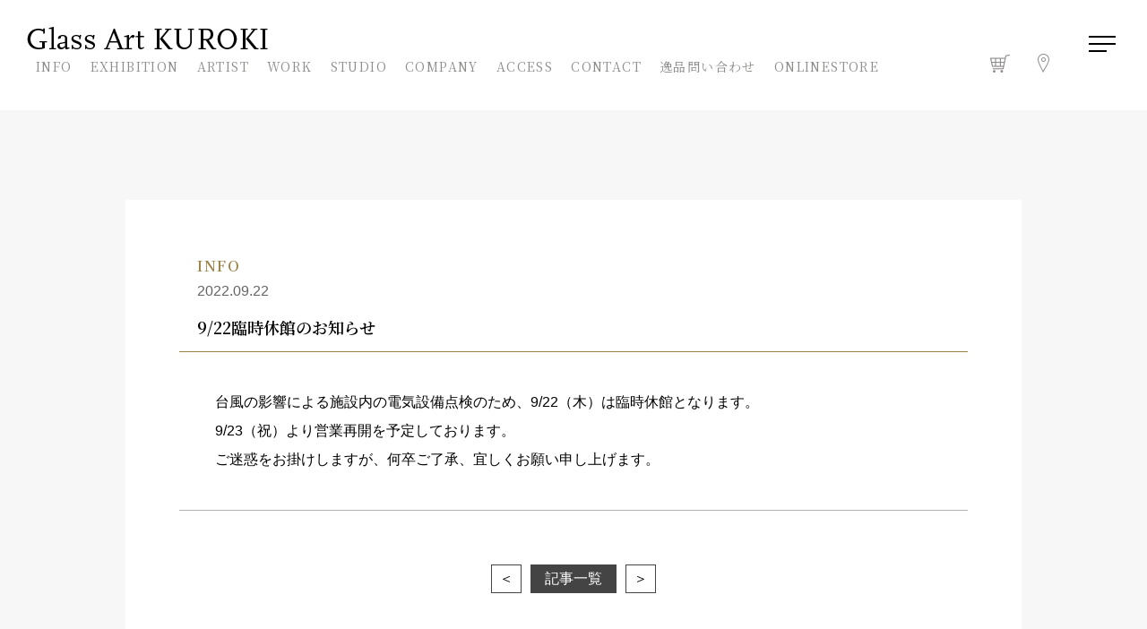

--- FILE ---
content_type: text/html; charset=UTF-8
request_url: https://www.glass-art-m.com/9-22%E8%87%A8%E6%99%82%E4%BC%91%E9%A4%A8%E3%81%AE%E3%81%8A%E7%9F%A5%E3%82%89%E3%81%9B/
body_size: 11246
content:
<!DOCTYPE html>
<html lang="ja">

<head>
	<meta charset="UTF-8">
	<meta name="viewport" content="width=device-width,initial-scale=1">
	<!-- <title>グラスアート黒木</title> -->
	<link rel="shortcut icon" href="https://www.glass-art-m.com/wp-content/themes/glass-art-m/favicon.ico" />
	<link rel="stylesheet" href="https://www.glass-art-m.com/wp-content/themes/glass-art-m/css/common.css">
	<link rel="stylesheet" href="https://www.glass-art-m.com/wp-content/themes/glass-art-m/css/top.css">
	<link rel="stylesheet" href="https://www.glass-art-m.com/wp-content/themes/glass-art-m/css/second.css">
	<link rel="stylesheet" href="https://www.glass-art-m.com/wp-content/themes/glass-art-m/css/info.css">
	<link href="https://fonts.googleapis.com/css2?family=Noto+Serif+JP:wght@200;400;600;900&display=swap" rel="stylesheet">
	<script src="https://ajax.googleapis.com/ajax/libs/jquery/1.12.4/jquery.min.js"></script>
	<!--FontAwesome-->
	<script src="https://kit.fontawesome.com/093a5aba4c.js" crossorigin="anonymous"></script>
	<!--ハンバーガー開閉　フッターナビ開閉-->
	<script>
		jQuery(function($) {
			$('.head_drawer').hide();
			$('#nav_toggle,#modal_bk').click(function() {
				$('#nav_toggle').toggleClass('open');
				$('.head_drawer').stop().fadeToggle(1000);
			});
			$('.foot_arrow_btn').click(function() {
				$(this).toggleClass('click');
				$(this).siblings('.foot_nav_sub_wrap').toggleClass('click');
			});
		});
	</script>
	<script>
		//トップページスクロールすると固定ヘッダーが表示される PCのみ
		jQuery(function($) {
			var $win = $(window)
			var windowWidth = $(window).width();
			var windowSm = 1024;
			if (windowWidth >= windowSm) {
				$win.on('load scroll', function() {
					var value = $(this).scrollTop();
					if (value > 1000) {
						$('body').addClass('scroll');
					} else {
						$('body').removeClass('scroll');
					}
				});
			};
		});
	</script>
	<script src="https://cdnjs.cloudflare.com/ajax/libs/waypoints/4.0.1/jquery.waypoints.min.js"></script>
	<script>
		//スクロールするとクラス名を付ける
		jQuery(function($) {
			$('.way').waypoint(function(direction) {
				var activePoint = $(this.element);
				if (direction === 'down') { //scroll down
					activePoint.addClass('active');
				}
			}, {
				offset: '70%'
			});
		});
	</script>

	<script>
		jQuery(function($) {
			if( (navigator.browserLanguage || navigator.language || navigator.userLanguage).substr(0,2) != 'ja') {
				$('.shop').replaceWith(function() {
					var tag_class = $(this).attr("class");
					var tag_id = $(this).attr("id");

					if ( tag_class == null) {
						var tag_class_plus =[];
					} else {
						var tag_class_plus = 'class="'+tag_class+'"';
					}
					if ( tag_id == null ) {
						var tag_id_plus =[];
					} else {
						var tag_id_plus = 'id="'+tag_id+'"';
					}
					$(this).replaceWith('<span '+tag_id_plus+'  '+tag_class_plus+'>'+$(this).html()+'</span>');
				});
			}
		});
	</script>

	<meta name="google-site-verification" content="uIVDiL_LDGJ4PPjyLPUGnsewQe7C41-6qfemDAgf-PU" />
	<!-- Global site tag (gtag.js) - Google Analytics -->
	<script async src="https://www.googletagmanager.com/gtag/js?id=G-LXRZEVM7QM"></script>
	<script>
		window.dataLayer = window.dataLayer || [];

		function gtag() {
			dataLayer.push(arguments);
		}
		gtag('js', new Date());

		gtag('config', 'G-LXRZEVM7QM');
	</script>

	<title>9/22臨時休館のお知らせ | グラスアート黒木</title>

		<!-- All in One SEO 4.9.3 - aioseo.com -->
	<meta name="robots" content="max-image-preview:large" />
	<meta name="author" content="グラスアート黒木"/>
	<link rel="canonical" href="https://www.glass-art-m.com/9-22%e8%87%a8%e6%99%82%e4%bc%91%e9%a4%a8%e3%81%ae%e3%81%8a%e7%9f%a5%e3%82%89%e3%81%9b/" />
	<meta name="generator" content="All in One SEO (AIOSEO) 4.9.3" />
		<meta property="og:locale" content="ja_JP" />
		<meta property="og:site_name" content="グラスアート黒木 |" />
		<meta property="og:type" content="article" />
		<meta property="og:title" content="9/22臨時休館のお知らせ | グラスアート黒木" />
		<meta property="og:url" content="https://www.glass-art-m.com/9-22%e8%87%a8%e6%99%82%e4%bc%91%e9%a4%a8%e3%81%ae%e3%81%8a%e7%9f%a5%e3%82%89%e3%81%9b/" />
		<meta property="article:published_time" content="2022-09-22T04:38:45+00:00" />
		<meta property="article:modified_time" content="2022-09-22T04:38:46+00:00" />
		<meta name="twitter:card" content="summary" />
		<meta name="twitter:title" content="9/22臨時休館のお知らせ | グラスアート黒木" />
		<script type="application/ld+json" class="aioseo-schema">
			{"@context":"https:\/\/schema.org","@graph":[{"@type":"Article","@id":"https:\/\/www.glass-art-m.com\/9-22%e8%87%a8%e6%99%82%e4%bc%91%e9%a4%a8%e3%81%ae%e3%81%8a%e7%9f%a5%e3%82%89%e3%81%9b\/#article","name":"9\/22\u81e8\u6642\u4f11\u9928\u306e\u304a\u77e5\u3089\u305b | \u30b0\u30e9\u30b9\u30a2\u30fc\u30c8\u9ed2\u6728","headline":"9\/22\u81e8\u6642\u4f11\u9928\u306e\u304a\u77e5\u3089\u305b","author":{"@id":"https:\/\/www.glass-art-m.com\/author\/glass_art_kuroki\/#author"},"publisher":{"@id":"https:\/\/www.glass-art-m.com\/#organization"},"datePublished":"2022-09-22T13:38:45+09:00","dateModified":"2022-09-22T13:38:46+09:00","inLanguage":"ja","mainEntityOfPage":{"@id":"https:\/\/www.glass-art-m.com\/9-22%e8%87%a8%e6%99%82%e4%bc%91%e9%a4%a8%e3%81%ae%e3%81%8a%e7%9f%a5%e3%82%89%e3%81%9b\/#webpage"},"isPartOf":{"@id":"https:\/\/www.glass-art-m.com\/9-22%e8%87%a8%e6%99%82%e4%bc%91%e9%a4%a8%e3%81%ae%e3%81%8a%e7%9f%a5%e3%82%89%e3%81%9b\/#webpage"},"articleSection":"\u672a\u5206\u985e"},{"@type":"BreadcrumbList","@id":"https:\/\/www.glass-art-m.com\/9-22%e8%87%a8%e6%99%82%e4%bc%91%e9%a4%a8%e3%81%ae%e3%81%8a%e7%9f%a5%e3%82%89%e3%81%9b\/#breadcrumblist","itemListElement":[{"@type":"ListItem","@id":"https:\/\/www.glass-art-m.com#listItem","position":1,"name":"\u30db\u30fc\u30e0","item":"https:\/\/www.glass-art-m.com","nextItem":{"@type":"ListItem","@id":"https:\/\/www.glass-art-m.com#listItem","name":"\u304a\u77e5\u3089\u305b"}},{"@type":"ListItem","@id":"https:\/\/www.glass-art-m.com#listItem","position":2,"name":"\u304a\u77e5\u3089\u305b","item":"https:\/\/www.glass-art-m.com","nextItem":{"@type":"ListItem","@id":"https:\/\/www.glass-art-m.com\/category\/%e6%9c%aa%e5%88%86%e9%a1%9e\/#listItem","name":"\u672a\u5206\u985e"},"previousItem":{"@type":"ListItem","@id":"https:\/\/www.glass-art-m.com#listItem","name":"\u30db\u30fc\u30e0"}},{"@type":"ListItem","@id":"https:\/\/www.glass-art-m.com\/category\/%e6%9c%aa%e5%88%86%e9%a1%9e\/#listItem","position":3,"name":"\u672a\u5206\u985e","item":"https:\/\/www.glass-art-m.com\/category\/%e6%9c%aa%e5%88%86%e9%a1%9e\/","nextItem":{"@type":"ListItem","@id":"https:\/\/www.glass-art-m.com\/9-22%e8%87%a8%e6%99%82%e4%bc%91%e9%a4%a8%e3%81%ae%e3%81%8a%e7%9f%a5%e3%82%89%e3%81%9b\/#listItem","name":"9\/22\u81e8\u6642\u4f11\u9928\u306e\u304a\u77e5\u3089\u305b"},"previousItem":{"@type":"ListItem","@id":"https:\/\/www.glass-art-m.com#listItem","name":"\u304a\u77e5\u3089\u305b"}},{"@type":"ListItem","@id":"https:\/\/www.glass-art-m.com\/9-22%e8%87%a8%e6%99%82%e4%bc%91%e9%a4%a8%e3%81%ae%e3%81%8a%e7%9f%a5%e3%82%89%e3%81%9b\/#listItem","position":4,"name":"9\/22\u81e8\u6642\u4f11\u9928\u306e\u304a\u77e5\u3089\u305b","previousItem":{"@type":"ListItem","@id":"https:\/\/www.glass-art-m.com\/category\/%e6%9c%aa%e5%88%86%e9%a1%9e\/#listItem","name":"\u672a\u5206\u985e"}}]},{"@type":"Organization","@id":"https:\/\/www.glass-art-m.com\/#organization","name":"\u30b0\u30e9\u30b9\u30a2\u30fc\u30c8\u9ed2\u6728","url":"https:\/\/www.glass-art-m.com\/"},{"@type":"Person","@id":"https:\/\/www.glass-art-m.com\/author\/glass_art_kuroki\/#author","url":"https:\/\/www.glass-art-m.com\/author\/glass_art_kuroki\/","name":"\u30b0\u30e9\u30b9\u30a2\u30fc\u30c8\u9ed2\u6728","image":{"@type":"ImageObject","@id":"https:\/\/www.glass-art-m.com\/9-22%e8%87%a8%e6%99%82%e4%bc%91%e9%a4%a8%e3%81%ae%e3%81%8a%e7%9f%a5%e3%82%89%e3%81%9b\/#authorImage","url":"https:\/\/secure.gravatar.com\/avatar\/3ef79f275e3cd73b87bde46f28807706d3066b9a9471154a2fb8efe45654d7c9?s=96&d=mm&r=g","width":96,"height":96,"caption":"\u30b0\u30e9\u30b9\u30a2\u30fc\u30c8\u9ed2\u6728"}},{"@type":"WebPage","@id":"https:\/\/www.glass-art-m.com\/9-22%e8%87%a8%e6%99%82%e4%bc%91%e9%a4%a8%e3%81%ae%e3%81%8a%e7%9f%a5%e3%82%89%e3%81%9b\/#webpage","url":"https:\/\/www.glass-art-m.com\/9-22%e8%87%a8%e6%99%82%e4%bc%91%e9%a4%a8%e3%81%ae%e3%81%8a%e7%9f%a5%e3%82%89%e3%81%9b\/","name":"9\/22\u81e8\u6642\u4f11\u9928\u306e\u304a\u77e5\u3089\u305b | \u30b0\u30e9\u30b9\u30a2\u30fc\u30c8\u9ed2\u6728","inLanguage":"ja","isPartOf":{"@id":"https:\/\/www.glass-art-m.com\/#website"},"breadcrumb":{"@id":"https:\/\/www.glass-art-m.com\/9-22%e8%87%a8%e6%99%82%e4%bc%91%e9%a4%a8%e3%81%ae%e3%81%8a%e7%9f%a5%e3%82%89%e3%81%9b\/#breadcrumblist"},"author":{"@id":"https:\/\/www.glass-art-m.com\/author\/glass_art_kuroki\/#author"},"creator":{"@id":"https:\/\/www.glass-art-m.com\/author\/glass_art_kuroki\/#author"},"datePublished":"2022-09-22T13:38:45+09:00","dateModified":"2022-09-22T13:38:46+09:00"},{"@type":"WebSite","@id":"https:\/\/www.glass-art-m.com\/#website","url":"https:\/\/www.glass-art-m.com\/","name":"\u30b0\u30e9\u30b9\u30a2\u30fc\u30c8\u9ed2\u6728","inLanguage":"ja","publisher":{"@id":"https:\/\/www.glass-art-m.com\/#organization"}}]}
		</script>
		<!-- All in One SEO -->

<link rel="alternate" type="application/rss+xml" title="グラスアート黒木 &raquo; 9/22臨時休館のお知らせ のコメントのフィード" href="https://www.glass-art-m.com/9-22%e8%87%a8%e6%99%82%e4%bc%91%e9%a4%a8%e3%81%ae%e3%81%8a%e7%9f%a5%e3%82%89%e3%81%9b/feed/" />
<link rel="alternate" title="oEmbed (JSON)" type="application/json+oembed" href="https://www.glass-art-m.com/wp-json/oembed/1.0/embed?url=https%3A%2F%2Fwww.glass-art-m.com%2F9-22%25e8%2587%25a8%25e6%2599%2582%25e4%25bc%2591%25e9%25a4%25a8%25e3%2581%25ae%25e3%2581%258a%25e7%259f%25a5%25e3%2582%2589%25e3%2581%259b%2F" />
<link rel="alternate" title="oEmbed (XML)" type="text/xml+oembed" href="https://www.glass-art-m.com/wp-json/oembed/1.0/embed?url=https%3A%2F%2Fwww.glass-art-m.com%2F9-22%25e8%2587%25a8%25e6%2599%2582%25e4%25bc%2591%25e9%25a4%25a8%25e3%2581%25ae%25e3%2581%258a%25e7%259f%25a5%25e3%2582%2589%25e3%2581%259b%2F&#038;format=xml" />
<style id='wp-img-auto-sizes-contain-inline-css' type='text/css'>
img:is([sizes=auto i],[sizes^="auto," i]){contain-intrinsic-size:3000px 1500px}
/*# sourceURL=wp-img-auto-sizes-contain-inline-css */
</style>
<style id='wp-emoji-styles-inline-css' type='text/css'>

	img.wp-smiley, img.emoji {
		display: inline !important;
		border: none !important;
		box-shadow: none !important;
		height: 1em !important;
		width: 1em !important;
		margin: 0 0.07em !important;
		vertical-align: -0.1em !important;
		background: none !important;
		padding: 0 !important;
	}
/*# sourceURL=wp-emoji-styles-inline-css */
</style>
<style id='wp-block-library-inline-css' type='text/css'>
:root{--wp-block-synced-color:#7a00df;--wp-block-synced-color--rgb:122,0,223;--wp-bound-block-color:var(--wp-block-synced-color);--wp-editor-canvas-background:#ddd;--wp-admin-theme-color:#007cba;--wp-admin-theme-color--rgb:0,124,186;--wp-admin-theme-color-darker-10:#006ba1;--wp-admin-theme-color-darker-10--rgb:0,107,160.5;--wp-admin-theme-color-darker-20:#005a87;--wp-admin-theme-color-darker-20--rgb:0,90,135;--wp-admin-border-width-focus:2px}@media (min-resolution:192dpi){:root{--wp-admin-border-width-focus:1.5px}}.wp-element-button{cursor:pointer}:root .has-very-light-gray-background-color{background-color:#eee}:root .has-very-dark-gray-background-color{background-color:#313131}:root .has-very-light-gray-color{color:#eee}:root .has-very-dark-gray-color{color:#313131}:root .has-vivid-green-cyan-to-vivid-cyan-blue-gradient-background{background:linear-gradient(135deg,#00d084,#0693e3)}:root .has-purple-crush-gradient-background{background:linear-gradient(135deg,#34e2e4,#4721fb 50%,#ab1dfe)}:root .has-hazy-dawn-gradient-background{background:linear-gradient(135deg,#faaca8,#dad0ec)}:root .has-subdued-olive-gradient-background{background:linear-gradient(135deg,#fafae1,#67a671)}:root .has-atomic-cream-gradient-background{background:linear-gradient(135deg,#fdd79a,#004a59)}:root .has-nightshade-gradient-background{background:linear-gradient(135deg,#330968,#31cdcf)}:root .has-midnight-gradient-background{background:linear-gradient(135deg,#020381,#2874fc)}:root{--wp--preset--font-size--normal:16px;--wp--preset--font-size--huge:42px}.has-regular-font-size{font-size:1em}.has-larger-font-size{font-size:2.625em}.has-normal-font-size{font-size:var(--wp--preset--font-size--normal)}.has-huge-font-size{font-size:var(--wp--preset--font-size--huge)}.has-text-align-center{text-align:center}.has-text-align-left{text-align:left}.has-text-align-right{text-align:right}.has-fit-text{white-space:nowrap!important}#end-resizable-editor-section{display:none}.aligncenter{clear:both}.items-justified-left{justify-content:flex-start}.items-justified-center{justify-content:center}.items-justified-right{justify-content:flex-end}.items-justified-space-between{justify-content:space-between}.screen-reader-text{border:0;clip-path:inset(50%);height:1px;margin:-1px;overflow:hidden;padding:0;position:absolute;width:1px;word-wrap:normal!important}.screen-reader-text:focus{background-color:#ddd;clip-path:none;color:#444;display:block;font-size:1em;height:auto;left:5px;line-height:normal;padding:15px 23px 14px;text-decoration:none;top:5px;width:auto;z-index:100000}html :where(.has-border-color){border-style:solid}html :where([style*=border-top-color]){border-top-style:solid}html :where([style*=border-right-color]){border-right-style:solid}html :where([style*=border-bottom-color]){border-bottom-style:solid}html :where([style*=border-left-color]){border-left-style:solid}html :where([style*=border-width]){border-style:solid}html :where([style*=border-top-width]){border-top-style:solid}html :where([style*=border-right-width]){border-right-style:solid}html :where([style*=border-bottom-width]){border-bottom-style:solid}html :where([style*=border-left-width]){border-left-style:solid}html :where(img[class*=wp-image-]){height:auto;max-width:100%}:where(figure){margin:0 0 1em}html :where(.is-position-sticky){--wp-admin--admin-bar--position-offset:var(--wp-admin--admin-bar--height,0px)}@media screen and (max-width:600px){html :where(.is-position-sticky){--wp-admin--admin-bar--position-offset:0px}}

/*# sourceURL=wp-block-library-inline-css */
</style><style id='wp-block-paragraph-inline-css' type='text/css'>
.is-small-text{font-size:.875em}.is-regular-text{font-size:1em}.is-large-text{font-size:2.25em}.is-larger-text{font-size:3em}.has-drop-cap:not(:focus):first-letter{float:left;font-size:8.4em;font-style:normal;font-weight:100;line-height:.68;margin:.05em .1em 0 0;text-transform:uppercase}body.rtl .has-drop-cap:not(:focus):first-letter{float:none;margin-left:.1em}p.has-drop-cap.has-background{overflow:hidden}:root :where(p.has-background){padding:1.25em 2.375em}:where(p.has-text-color:not(.has-link-color)) a{color:inherit}p.has-text-align-left[style*="writing-mode:vertical-lr"],p.has-text-align-right[style*="writing-mode:vertical-rl"]{rotate:180deg}
/*# sourceURL=https://www.glass-art-m.com/wp-includes/blocks/paragraph/style.min.css */
</style>
<style id='global-styles-inline-css' type='text/css'>
:root{--wp--preset--aspect-ratio--square: 1;--wp--preset--aspect-ratio--4-3: 4/3;--wp--preset--aspect-ratio--3-4: 3/4;--wp--preset--aspect-ratio--3-2: 3/2;--wp--preset--aspect-ratio--2-3: 2/3;--wp--preset--aspect-ratio--16-9: 16/9;--wp--preset--aspect-ratio--9-16: 9/16;--wp--preset--color--black: #000000;--wp--preset--color--cyan-bluish-gray: #abb8c3;--wp--preset--color--white: #ffffff;--wp--preset--color--pale-pink: #f78da7;--wp--preset--color--vivid-red: #cf2e2e;--wp--preset--color--luminous-vivid-orange: #ff6900;--wp--preset--color--luminous-vivid-amber: #fcb900;--wp--preset--color--light-green-cyan: #7bdcb5;--wp--preset--color--vivid-green-cyan: #00d084;--wp--preset--color--pale-cyan-blue: #8ed1fc;--wp--preset--color--vivid-cyan-blue: #0693e3;--wp--preset--color--vivid-purple: #9b51e0;--wp--preset--gradient--vivid-cyan-blue-to-vivid-purple: linear-gradient(135deg,rgb(6,147,227) 0%,rgb(155,81,224) 100%);--wp--preset--gradient--light-green-cyan-to-vivid-green-cyan: linear-gradient(135deg,rgb(122,220,180) 0%,rgb(0,208,130) 100%);--wp--preset--gradient--luminous-vivid-amber-to-luminous-vivid-orange: linear-gradient(135deg,rgb(252,185,0) 0%,rgb(255,105,0) 100%);--wp--preset--gradient--luminous-vivid-orange-to-vivid-red: linear-gradient(135deg,rgb(255,105,0) 0%,rgb(207,46,46) 100%);--wp--preset--gradient--very-light-gray-to-cyan-bluish-gray: linear-gradient(135deg,rgb(238,238,238) 0%,rgb(169,184,195) 100%);--wp--preset--gradient--cool-to-warm-spectrum: linear-gradient(135deg,rgb(74,234,220) 0%,rgb(151,120,209) 20%,rgb(207,42,186) 40%,rgb(238,44,130) 60%,rgb(251,105,98) 80%,rgb(254,248,76) 100%);--wp--preset--gradient--blush-light-purple: linear-gradient(135deg,rgb(255,206,236) 0%,rgb(152,150,240) 100%);--wp--preset--gradient--blush-bordeaux: linear-gradient(135deg,rgb(254,205,165) 0%,rgb(254,45,45) 50%,rgb(107,0,62) 100%);--wp--preset--gradient--luminous-dusk: linear-gradient(135deg,rgb(255,203,112) 0%,rgb(199,81,192) 50%,rgb(65,88,208) 100%);--wp--preset--gradient--pale-ocean: linear-gradient(135deg,rgb(255,245,203) 0%,rgb(182,227,212) 50%,rgb(51,167,181) 100%);--wp--preset--gradient--electric-grass: linear-gradient(135deg,rgb(202,248,128) 0%,rgb(113,206,126) 100%);--wp--preset--gradient--midnight: linear-gradient(135deg,rgb(2,3,129) 0%,rgb(40,116,252) 100%);--wp--preset--font-size--small: 13px;--wp--preset--font-size--medium: 20px;--wp--preset--font-size--large: 36px;--wp--preset--font-size--x-large: 42px;--wp--preset--spacing--20: 0.44rem;--wp--preset--spacing--30: 0.67rem;--wp--preset--spacing--40: 1rem;--wp--preset--spacing--50: 1.5rem;--wp--preset--spacing--60: 2.25rem;--wp--preset--spacing--70: 3.38rem;--wp--preset--spacing--80: 5.06rem;--wp--preset--shadow--natural: 6px 6px 9px rgba(0, 0, 0, 0.2);--wp--preset--shadow--deep: 12px 12px 50px rgba(0, 0, 0, 0.4);--wp--preset--shadow--sharp: 6px 6px 0px rgba(0, 0, 0, 0.2);--wp--preset--shadow--outlined: 6px 6px 0px -3px rgb(255, 255, 255), 6px 6px rgb(0, 0, 0);--wp--preset--shadow--crisp: 6px 6px 0px rgb(0, 0, 0);}:where(.is-layout-flex){gap: 0.5em;}:where(.is-layout-grid){gap: 0.5em;}body .is-layout-flex{display: flex;}.is-layout-flex{flex-wrap: wrap;align-items: center;}.is-layout-flex > :is(*, div){margin: 0;}body .is-layout-grid{display: grid;}.is-layout-grid > :is(*, div){margin: 0;}:where(.wp-block-columns.is-layout-flex){gap: 2em;}:where(.wp-block-columns.is-layout-grid){gap: 2em;}:where(.wp-block-post-template.is-layout-flex){gap: 1.25em;}:where(.wp-block-post-template.is-layout-grid){gap: 1.25em;}.has-black-color{color: var(--wp--preset--color--black) !important;}.has-cyan-bluish-gray-color{color: var(--wp--preset--color--cyan-bluish-gray) !important;}.has-white-color{color: var(--wp--preset--color--white) !important;}.has-pale-pink-color{color: var(--wp--preset--color--pale-pink) !important;}.has-vivid-red-color{color: var(--wp--preset--color--vivid-red) !important;}.has-luminous-vivid-orange-color{color: var(--wp--preset--color--luminous-vivid-orange) !important;}.has-luminous-vivid-amber-color{color: var(--wp--preset--color--luminous-vivid-amber) !important;}.has-light-green-cyan-color{color: var(--wp--preset--color--light-green-cyan) !important;}.has-vivid-green-cyan-color{color: var(--wp--preset--color--vivid-green-cyan) !important;}.has-pale-cyan-blue-color{color: var(--wp--preset--color--pale-cyan-blue) !important;}.has-vivid-cyan-blue-color{color: var(--wp--preset--color--vivid-cyan-blue) !important;}.has-vivid-purple-color{color: var(--wp--preset--color--vivid-purple) !important;}.has-black-background-color{background-color: var(--wp--preset--color--black) !important;}.has-cyan-bluish-gray-background-color{background-color: var(--wp--preset--color--cyan-bluish-gray) !important;}.has-white-background-color{background-color: var(--wp--preset--color--white) !important;}.has-pale-pink-background-color{background-color: var(--wp--preset--color--pale-pink) !important;}.has-vivid-red-background-color{background-color: var(--wp--preset--color--vivid-red) !important;}.has-luminous-vivid-orange-background-color{background-color: var(--wp--preset--color--luminous-vivid-orange) !important;}.has-luminous-vivid-amber-background-color{background-color: var(--wp--preset--color--luminous-vivid-amber) !important;}.has-light-green-cyan-background-color{background-color: var(--wp--preset--color--light-green-cyan) !important;}.has-vivid-green-cyan-background-color{background-color: var(--wp--preset--color--vivid-green-cyan) !important;}.has-pale-cyan-blue-background-color{background-color: var(--wp--preset--color--pale-cyan-blue) !important;}.has-vivid-cyan-blue-background-color{background-color: var(--wp--preset--color--vivid-cyan-blue) !important;}.has-vivid-purple-background-color{background-color: var(--wp--preset--color--vivid-purple) !important;}.has-black-border-color{border-color: var(--wp--preset--color--black) !important;}.has-cyan-bluish-gray-border-color{border-color: var(--wp--preset--color--cyan-bluish-gray) !important;}.has-white-border-color{border-color: var(--wp--preset--color--white) !important;}.has-pale-pink-border-color{border-color: var(--wp--preset--color--pale-pink) !important;}.has-vivid-red-border-color{border-color: var(--wp--preset--color--vivid-red) !important;}.has-luminous-vivid-orange-border-color{border-color: var(--wp--preset--color--luminous-vivid-orange) !important;}.has-luminous-vivid-amber-border-color{border-color: var(--wp--preset--color--luminous-vivid-amber) !important;}.has-light-green-cyan-border-color{border-color: var(--wp--preset--color--light-green-cyan) !important;}.has-vivid-green-cyan-border-color{border-color: var(--wp--preset--color--vivid-green-cyan) !important;}.has-pale-cyan-blue-border-color{border-color: var(--wp--preset--color--pale-cyan-blue) !important;}.has-vivid-cyan-blue-border-color{border-color: var(--wp--preset--color--vivid-cyan-blue) !important;}.has-vivid-purple-border-color{border-color: var(--wp--preset--color--vivid-purple) !important;}.has-vivid-cyan-blue-to-vivid-purple-gradient-background{background: var(--wp--preset--gradient--vivid-cyan-blue-to-vivid-purple) !important;}.has-light-green-cyan-to-vivid-green-cyan-gradient-background{background: var(--wp--preset--gradient--light-green-cyan-to-vivid-green-cyan) !important;}.has-luminous-vivid-amber-to-luminous-vivid-orange-gradient-background{background: var(--wp--preset--gradient--luminous-vivid-amber-to-luminous-vivid-orange) !important;}.has-luminous-vivid-orange-to-vivid-red-gradient-background{background: var(--wp--preset--gradient--luminous-vivid-orange-to-vivid-red) !important;}.has-very-light-gray-to-cyan-bluish-gray-gradient-background{background: var(--wp--preset--gradient--very-light-gray-to-cyan-bluish-gray) !important;}.has-cool-to-warm-spectrum-gradient-background{background: var(--wp--preset--gradient--cool-to-warm-spectrum) !important;}.has-blush-light-purple-gradient-background{background: var(--wp--preset--gradient--blush-light-purple) !important;}.has-blush-bordeaux-gradient-background{background: var(--wp--preset--gradient--blush-bordeaux) !important;}.has-luminous-dusk-gradient-background{background: var(--wp--preset--gradient--luminous-dusk) !important;}.has-pale-ocean-gradient-background{background: var(--wp--preset--gradient--pale-ocean) !important;}.has-electric-grass-gradient-background{background: var(--wp--preset--gradient--electric-grass) !important;}.has-midnight-gradient-background{background: var(--wp--preset--gradient--midnight) !important;}.has-small-font-size{font-size: var(--wp--preset--font-size--small) !important;}.has-medium-font-size{font-size: var(--wp--preset--font-size--medium) !important;}.has-large-font-size{font-size: var(--wp--preset--font-size--large) !important;}.has-x-large-font-size{font-size: var(--wp--preset--font-size--x-large) !important;}
/*# sourceURL=global-styles-inline-css */
</style>

<style id='classic-theme-styles-inline-css' type='text/css'>
/*! This file is auto-generated */
.wp-block-button__link{color:#fff;background-color:#32373c;border-radius:9999px;box-shadow:none;text-decoration:none;padding:calc(.667em + 2px) calc(1.333em + 2px);font-size:1.125em}.wp-block-file__button{background:#32373c;color:#fff;text-decoration:none}
/*# sourceURL=/wp-includes/css/classic-themes.min.css */
</style>
<link rel="https://api.w.org/" href="https://www.glass-art-m.com/wp-json/" /><link rel="alternate" title="JSON" type="application/json" href="https://www.glass-art-m.com/wp-json/wp/v2/posts/1280" /><link rel="EditURI" type="application/rsd+xml" title="RSD" href="https://www.glass-art-m.com/xmlrpc.php?rsd" />
<meta name="generator" content="WordPress 6.9" />
<link rel='shortlink' href='https://www.glass-art-m.com/?p=1280' />
</head>

<body>
	<header class="flex trans">
		<div class="head_logo"><a href="https://www.glass-art-m.com/"><img src="https://www.glass-art-m.com/wp-content/themes/glass-art-m/images/top/head_logo.png" class="" alt="Glass Art KUROKI"></a></div>
		<nav class="main_nav flex">
			<a href="/info/" class="main_nav_item">INFO<span class="main_nav_ja">お知らせ</span></a>
			<a href="/exhibition/" class="main_nav_item">EXHIBITION<span class="main_nav_ja">個展スケジュール</span></a>
			<a href="/artist/" class="main_nav_item">ARTIST<span class="main_nav_ja">作家について</span></a>
			<a href="/work/" class="main_nav_item">WORK<span class="main_nav_ja">作品について</span></a>
			<a href="/studio/" class="main_nav_item">STUDIO<span class="main_nav_ja">工房について</span></a>
			<a href="/company/" class="main_nav_item">COMPANY<span class="main_nav_ja">会社について</span></a>
			<a href="/access/" class="main_nav_item">ACCESS<span class="main_nav_ja">アクセス</span></a>
			<a href="/contact/" class="main_nav_item">CONTACT<span class="main_nav_ja">お問い合わせ</span></a>
			<a href="/ippin/" class="main_nav_item">逸品問い合わせ</a>
			<a href="https://glassartkuroki-shop.com" class="main_nav_item shop" target="_blank">ONLINESTORE<span class="main_nav_ja">オンラインストア</span></a>
		</nav>
		<div class="head_r flex">
			<!--<div class="head_lang flex">
				<a href="" class="head_lang_item">JP</a>
				<span>/</span>
				<a href="" class="head_lang_item">EN</a>
				<span>/</span>
				<a href="" class="head_lang_item">CH</a>
			</div>-->
			<a href="https://glassartkuroki-shop.com" class="head_icon shop" target="_blank"><img src="https://www.glass-art-m.com/wp-content/themes/glass-art-m/images/top/icon_ct.png" alt="Webshop"></a>
			<a href="https://goo.gl/maps/e61APbgZAB1VXSi98" class="head_icon" target="_blank"><img src="https://www.glass-art-m.com/wp-content/themes/glass-art-m/images/top/icon_mp.png" alt="Map"></a>
		</div>
	</header>

	<div id="nav_toggle" class="trans">
		<div>
			<span></span>
			<span></span>
			<span></span>
		</div>
	</div>

	<div class="head_drawer">
		<div class="head_d_top w1100 trans">
			<div class="head_d_logo"><a href="https://www.glass-art-m.com/"><img src="https://www.glass-art-m.com/wp-content/themes/glass-art-m/images/top/head_logo.png" class="dib" alt="Glass Art KUROKI"></a></div>
			<div class="head_d_tel">TEL 0985-77-2311　FAX 0985-77-3156</div>
			<div class="head_d_r flex">
				<!--<div class="head_lang flex">
					<a href="" class="head_lang_item">JP</a>
					<span>/</span>
					<a href="" class="head_lang_item">EN</a>
					<span>/</span>
					<a href="" class="head_lang_item">CH</a>
				</div>-->
				<a href="https://glassartkuroki-shop.com" class="head_icon shop" target="_blank"><img src="https://www.glass-art-m.com/wp-content/themes/glass-art-m/images/top/icon_ct.png" alt="Webshop"></a>
				<a href="https://goo.gl/maps/e61APbgZAB1VXSi98" class="head_icon" target="_blank"><img src="https://www.glass-art-m.com/wp-content/themes/glass-art-m/images/top/icon_mp.png" alt="Map"></a>
			</div>
		</div>

		<div class="head_d_content flex transx">
			<div class="head_drawer_l">
				<div class="head_d01">
					<div class="head_d_name">
						<div class="head_d_en">KUROKI KUNIAKI</div>黒木国昭
					</div>
					<div class="head_d_txt center">ガラス工芸作家<br>国の卓越技能者<br class="pc_di">「現代の名工」</div>
				</div>
				<div class="head_d02">
					TEL 0985-77-2311<br>
					FAX 0985-77-3156
					<div class="head_icon_sp_wrap flex">
						<a href="https://glassartkuroki-shop.com" target="_blank"><img src="https://www.glass-art-m.com/wp-content/themes/glass-art-m/images/top/icon_ct_sp.png" alt="Webshop" class="head_icon_sp"></a>
						<a href="https://goo.gl/maps/e61APbgZAB1VXSi98" target="_blank"><img src="https://www.glass-art-m.com/wp-content/themes/glass-art-m/images/top/icon_mp_sp.png" alt="Map" class="head_icon_sp"></a>
					</div>
				</div>
			</div>
			<div class="head_drawer_r w1100 trans">
				<nav class="head_d_nav01 flex">
				<div class="head_d_nav01_item">
						<div class="head_d_nav_txt">
							<a href="https://glassartkuroki-shop.com" class="head_d_nav_a shop" target="_blank"><span class="head_d_nav_en">ONLINESTORE</span><br>オンラインストア</a>
							<div class="foot_nav_sub_wrap"></div>
						</div>
					</div>
					<div class="head_d_nav01_item">
						<div class="head_d_nav_txt">
							<a href="/studio/" class="head_d_nav_a"><span class="head_d_nav_en">STUDIO</span><br>工房について</a>
							<div class="foot_nav_sub_wrap"></div>
							<!--<span class="foot_arrow_btn"></span>-->

							<!--<div class="foot_nav_sub_wrap">
							<div class="foot_nav_sub">
								<a href="" class="head_d_nav_sub_item">作品ができるまで</a>
								<a href="" class="head_d_nav_sub_item">ガラスの歴史</a>
							</div>
							</div>-->
						</div>
					</div>
					<div class="head_d_nav01_item">
						<div class="head_d_nav_txt">
							<a href="/artist/" class="head_d_nav_a"><span class="head_d_nav_en">ARTIST</span><br>作家について</a>
							<span class="foot_arrow_btn"></span>

							<div class="foot_nav_sub_wrap">
								<div class="foot_nav_sub">
									<a href="/artist/artist_kuroki/" class="head_d_nav_sub_item">黒木国昭について</a>
									<a href="/artist/artist_taniguchi/" class="head_d_nav_sub_item">谷口榮について</a>
									<a href="/biography/" class="head_d_nav_sub_item">略歴</a>
									<a href="/award/" class="head_d_nav_sub_item">受賞歴</a>
								</div>
							</div>
						</div>
					</div>
					<div class="head_d_nav01_item">
						<div class="head_d_nav_txt">
							<a href="/work/" class="head_d_nav_a"><span class="head_d_nav_en">WORK</span><br>作品について</a>
							<span class="foot_arrow_btn"></span>

							<div class="foot_nav_sub_wrap">
								<div class="foot_nav_sub">
									<a href="/work/#kuroki_works" class="head_d_nav_sub_item">黒木国昭の作品</a>
									<a href="/artist/artist_taniguchi/#tanigchi_works" class="head_d_nav_sub_item">谷口榮の作品</a>
								</div>
							</div>
						</div>
					</div>
					<div class="head_d_nav01_item">
						<div class="head_d_nav_txt">
							<a href="/company/" class="head_d_nav_a"><span class="head_d_nav_en">COMPANY</span><br>会社について</a>
							<span class="foot_arrow_btn"></span>

							<div class="foot_nav_sub_wrap">
								<div class="foot_nav_sub">
									<a href="/company/#company_info" class="head_d_nav_sub_item">会社概要</a>
									<a href="/company/#business_content" class="head_d_nav_sub_item">事業内容</a>
									<a href="/company/#greeting" class="head_d_nav_sub_item">社長挨拶</a>
									<a href="/exhibition_history/" class="head_d_nav_sub_item">展覧会</a>
									<!--<a href="/domestic_exhibition/" class="head_d_nav_sub_item">国内展</a>
								<a href="/overseas_exhibition/" class="head_d_nav_sub_item">海外展</a>-->
								</div>
							</div>
						</div>
					</div>
				</nav>

				<nav class="head_d_nav02 flex">
					<a href="/ippin/" class="head_d_nav02_item center">逸品問い合わせ</a>
					<a href="/rental/" class="head_d_nav02_item center">作品レンタル</a>
					<a href="/sell_souvenir/" class="head_d_nav02_item center">作品の販売/記念品について</a>
					<a href="/access/" class="head_d_nav02_item center">会社案内</a>
				</nav>

				<nav class="head_d_nav03 flex">
					<div class="head_d_nav03_item">
						<a href="/info/" class="head_d_nav_a">
							<span class="head_d_nav_en">INFO</span><br>お知らせ
							<span class="head_d_nav_arrow"></span>
						</a>
					</div>
					<div class="head_d_nav03_item">
						<a href="/exhibition/" class="head_d_nav_a">
							<span class="head_d_nav_en">EXHIBITION</span><br>個展スケジュール
							<span class="head_d_nav_arrow"></span>
						</a>
					</div>
					<div class="head_d_nav03_item">
						<a href="/contact/" class="head_d_nav_a">
							<span class="head_d_nav_en">CONTACT</span><br>お問い合わせ
							<span class="head_d_nav_arrow"></span>
						</a>
					</div>
					<div class="head_d_nav03_item">
						<a href="/https://goo.gl/maps/e61APbgZAB1VXSi98/" class="head_d_nav_a head_d_nav_a08" target="_blank">
							<span class="head_d_nav_en">MAP</span><br>アクセスマップ
							<span class="head_d_nav_arrow"></span>
						</a>
					</div>
				</nav>
				<div class="head_d_info_wrap flex">
					<div class="head_d_info_l flex">

						<div class="head_d_info_txt flex">
							<div class="foot_logo"><a href="https://www.glass-art-m.com/"><img src="https://www.glass-art-m.com/wp-content/themes/glass-art-m/images/top/foot_logo.png" alt="Glass Art KUROKI"></a></div>
							<div class="head_d_info_txt">
								<div class="foot_name"><a href="https://www.glass-art-m.com/">株式会社グラスアート黒木</a></div>
								<div class="head_d_info_add">〒880-1303 宮崎県東諸県郡綾町南俣1800-19</div>
							</div>
						</div>
					</div>
					<div class="head_d_info_r">
						<div class="head_d_sns flex">
							<a href="https://www.facebook.com/glassartkuroki/" target="_blank" class="head_d_sns_a"><i class="fab fa-facebook-f"></i></a>
							<a href="https://www.instagram.com/glassartkuroki/?hl=ja" target="_blank" class="head_d_sns_a"><i class="fab fa-instagram"></i></a>
							<a href="https://twitter.com/glassart_kuroki" target="_blank" class="head_d_sns_a"><i class="fab fa-twitter"></i></a>
							<a href="https://ameblo.jp/glass-art-kuroki/" target="_blank" class="head_d_sns_a"><i class="fas fa-edit"></i></a>
						</div>
						<nav class="head_d_nav04 flex">
							<a href="/privacy_policy/" class="head_d_nav04_item">プライバシーポリシー</a>
							<a href="/sitemap/" class="head_d_nav04_item">サイトマップ</a>
							<a href="/scta/" class="head_d_nav04_item">特定商取引に関する表記</a>
						</nav>
					</div>
				</div>
			</div>

			<div class="head_drawer_l"></div>
		</div>

	</div>
	<div id="browser-language"></div>
<script>
	const browserLang = (window.navigator.languages && window.navigator.languages[0]) || window.navigator.language;
	document.getElementById("browser-language").textContent = browserLang === "ja" ? "日本語" : "En";
</script>

<main class="content info_content">
	<div class="info_container w1000">
				<div class="page_h1_en">INFO</div>
		<div class="info_single_date f_goth">2022.09.22</div>
		<h1 class="page_h1_ja info_h1_ja">9/22臨時休館のお知らせ</h1>
		<div class="info_single_content f_goth">
			
<p>台風の影響による施設内の電気設備点検のため、9/22（木）は臨時休館となります。</p>



<p>9/23（祝）より営業再開を予定しております。</p>



<p>ご迷惑をお掛けしますが、何卒ご了承、宜しくお願い申し上げます。</p>
		</div>
				<div class="post_link flex trans f_goth">
			<a href="https://www.glass-art-m.com/%e5%8f%b0%e9%a2%a814%e5%8f%b7%e3%81%ab%e3%82%88%e3%82%8b%e8%87%a8%e6%99%82%e4%bc%91%e9%a4%a8%e3%81%ae%e3%81%8a%e7%9f%a5%e3%82%89%e3%81%9b/" rel="prev">＜</a>			<a href="https://www.glass-art-m.com/info/" class="post_link_acv">記事一覧</a>
			<a href="https://www.glass-art-m.com/%e3%82%a4%e3%83%99%e3%83%b3%e3%83%88%e3%81%8a%e7%9f%a5%e3%82%89%e3%81%9b%e3%80%80/" rel="next">＞</a>		</div>
		
		<div class="info_acv_container">
			<h2 class="page_h2">Archive</h2>
			<ul class="info_acv f_goth">
								<li class="info_acv_li">
					<div class="acv_year"><span class="acv_arrow acv_open"></span>2025 (12)</div>
					<ul class="acv_month">
												<li><a href="https://www.glass-art-m.com/2025/12">2025.12</a>  (2)</li>
												<li><a href="https://www.glass-art-m.com/2025/08">2025.8</a>  (1)</li>
												<li><a href="https://www.glass-art-m.com/2025/07">2025.7</a>  (1)</li>
												<li><a href="https://www.glass-art-m.com/2025/04">2025.4</a>  (2)</li>
												<li><a href="https://www.glass-art-m.com/2025/03">2025.3</a>  (1)</li>
												<li><a href="https://www.glass-art-m.com/2025/02">2025.2</a>  (3)</li>
												<li><a href="https://www.glass-art-m.com/2025/01">2025.1</a>  (2)</li>
											</ul>
				</li>
				<li class="info_acv_li">
					<div class="acv_year"><span class="acv_arrow"></span>2024  (26)</div>
					<ul class="acv_month hide">
												<li><a href="https://www.glass-art-m.com/2024/12">2024.12</a>  (8)</li>
												<li><a href="https://www.glass-art-m.com/2024/11">2024.11</a>  (6)</li>
												<li><a href="https://www.glass-art-m.com/2024/10">2024.10</a>  (2)</li>
												<li><a href="https://www.glass-art-m.com/2024/08">2024.8</a>  (1)</li>
												<li><a href="https://www.glass-art-m.com/2024/07">2024.7</a>  (2)</li>
												<li><a href="https://www.glass-art-m.com/2024/05">2024.5</a>  (2)</li>
												<li><a href="https://www.glass-art-m.com/2024/04">2024.4</a>  (1)</li>
												<li><a href="https://www.glass-art-m.com/2024/03">2024.3</a>  (2)</li>
												<li><a href="https://www.glass-art-m.com/2024/02">2024.2</a>  (2)</li>
											</ul>
				</li>
				<li class="info_acv_li">
					<div class="acv_year"><span class="acv_arrow"></span>2023  (13)</div>
					<ul class="acv_month hide">
												<li><a href="https://www.glass-art-m.com/2023/12">2023.12</a>  (3)</li>
												<li><a href="https://www.glass-art-m.com/2023/11">2023.11</a>  (1)</li>
												<li><a href="https://www.glass-art-m.com/2023/10">2023.10</a>  (2)</li>
												<li><a href="https://www.glass-art-m.com/2023/09">2023.9</a>  (1)</li>
												<li><a href="https://www.glass-art-m.com/2023/08">2023.8</a>  (1)</li>
												<li><a href="https://www.glass-art-m.com/2023/07">2023.7</a>  (2)</li>
												<li><a href="https://www.glass-art-m.com/2023/05">2023.5</a>  (1)</li>
												<li><a href="https://www.glass-art-m.com/2023/01">2023.1</a>  (2)</li>
											</ul>
				</li>
				<li class="info_acv_li">
					<div class="acv_year"><span class="acv_arrow"></span>2022  (16)</div>
					<ul class="acv_month hide">
												<li><a href="https://www.glass-art-m.com/2022/12">2022.12</a>  (2)</li>
												<li><a href="https://www.glass-art-m.com/2022/11">2022.11</a>  (1)</li>
												<li><a href="https://www.glass-art-m.com/2022/09">2022.9</a>  (3)</li>
												<li><a href="https://www.glass-art-m.com/2022/07">2022.7</a>  (4)</li>
												<li><a href="https://www.glass-art-m.com/2022/06">2022.6</a>  (1)</li>
												<li><a href="https://www.glass-art-m.com/2022/05">2022.5</a>  (4)</li>
												<li><a href="https://www.glass-art-m.com/2022/04">2022.4</a>  (1)</li>
											</ul>
				</li>
				<li class="info_acv_li">
					<div class="acv_year"><span class="acv_arrow"></span>2021  (17)</div>
					<ul class="acv_month hide">
												<li><a href="https://www.glass-art-m.com/2021/12">2021.12</a>  (4)</li>
												<li><a href="https://www.glass-art-m.com/2021/11">2021.11</a>  (3)</li>
												<li><a href="https://www.glass-art-m.com/2021/09">2021.9</a>  (2)</li>
												<li><a href="https://www.glass-art-m.com/2021/08">2021.8</a>  (2)</li>
												<li><a href="https://www.glass-art-m.com/2021/07">2021.7</a>  (2)</li>
												<li><a href="https://www.glass-art-m.com/2021/06">2021.6</a>  (1)</li>
												<li><a href="https://www.glass-art-m.com/2021/05">2021.5</a>  (2)</li>
												<li><a href="https://www.glass-art-m.com/2021/03">2021.3</a>  (1)</li>
											</ul>
				</li>
				<li class="info_acv_li">
					<div class="acv_year"><span class="acv_arrow"></span>2020  (1)</div>
					<ul class="acv_month hide">
												<li><a href="https://www.glass-art-m.com/2020/11">2020.11</a>  (1)</li>
											</ul>
				</li>
			</ul>
		</div>
	</div>
</main>
<script type="text/javascript">
	jQuery(function($) {
		$('.acv_year').click(function(){
			if($(this).next('ul').is(':visible')) { //既に開いている場所なら
				$(this).next('ul').slideUp(300); //閉じる
				$(this).children('span').removeClass('acv_open'); //.acv_openを削除
			} else { //閉じている場所なら
				$('.acv_month').slideUp(); //全部閉じる
				$('.info_acv').find('span').removeClass('acv_open'); //.acv_open全削除
				$(this).next('ul').slideDown(300); //開く
				$(this).children('span').addClass('acv_open'); //.acv_open付加
			}
		});
	});
</script>
<footer>
	<div class="foot_inner w1280">
		<div class="foot_wrap01">
			<nav class="foot_nav01 flex trans">
				<div class="head_d_nav01_item">
					<div class="foot_nav_txt">
						<a href="https://glassartkuroki-shop.com" class="foot_nav_a shop" target="_blank"><span class="head_d_nav_en">ONLINESTORE</span><br>オンラインストア</a>
						<div class="foot_nav_sub_wrap"></div>
					</div>
				</div>
				<div class="head_d_nav01_item">
					<div class="foot_nav_txt">
						<a href="/studio/" class="foot_nav_a"><span class="head_d_nav_en">STUDIO</span><br>工房について</a>
						<!--<div class="foot_arrow_btn"></div>-->
						<div class="foot_nav_sub_wrap">
							<!--<div class="foot_nav_sub">
								<a href="" class="head_d_nav_sub_item">作品ができるまで</a>
								<a href="" class="head_d_nav_sub_item">ガラスの歴史</a>
							</div>-->
						</div>
					</div>
				</div>
				<div class="head_d_nav01_item">
					<div class="foot_nav_txt">
						<a href="/artist/" class="foot_nav_a"><span class="head_d_nav_en">ARTIST</span><br>作家について</a>
						<div class="foot_arrow_btn"></div>
						<div class="foot_nav_sub_wrap">
							<div class="foot_nav_sub">
								<a href="/artist/artist_kuroki/" class="head_d_nav_sub_item">黒木国昭について</a>
								<a href="/artist/artist_taniguchi/" class="head_d_nav_sub_item">谷口榮について</a>
								<a href="/biography/" class="head_d_nav_sub_item">略歴</a>
								<a href="/award/" class="head_d_nav_sub_item">受賞歴</a>
							</div>
						</div>
					</div>
				</div>
				<div class="head_d_nav01_item">
					<div class="foot_nav_txt">
						<a href="/work/" class="foot_nav_a"><span class="head_d_nav_en">WORK</span><br>作品について</a>
						<div class="foot_arrow_btn"></div>
						<div class="foot_nav_sub_wrap">
							<div class="foot_nav_sub">
								<a href="/work/#kuroki_works" class="head_d_nav_sub_item">黒木国昭の作品</a>
								<a href="/artist/artist_taniguchi/#tanigchi_works" class="head_d_nav_sub_item">谷口榮の作品</a>
							</div>
						</div>
					</div>

				</div>
				<div class="head_d_nav01_item">
					<div class="foot_nav_txt">
						<a href="/company/" class="foot_nav_a"><span class="head_d_nav_en">COMPANY</span><br>会社について</a>
						<div class="foot_arrow_btn"></div>
						<div class="foot_nav_sub_wrap">
							<div class="foot_nav_sub">
								<a href="/company/#company_info" class="head_d_nav_sub_item">会社概要</a>
								<a href="/company/#business_content" class="head_d_nav_sub_item">事業内容</a>
								<a href="/company/#greeting" class="head_d_nav_sub_item">社長挨拶</a>
								<a href="/exhibition_history/" class="head_d_nav_sub_item">展覧会</a>
								<!--<a href="/domestic_exhibition/" class="head_d_nav_sub_item">国内展</a>
								<a href="/overseas_exhibition/" class="head_d_nav_sub_item">海外展</a>-->
							</div>
						</div>
					</div>

				</div>
			</nav>

			<nav class="head_d_nav02 foot_nav02 flex trans">
				<a href="/ippin/" class="foot_nav02_item center">逸品問い合わせ</a>
				<a href="/rental/" class="foot_nav02_item center">作品レンタル</a>
				<a href="/sell_souvenir/" class="foot_nav02_item center">作品の販売/記念品について</a>
				<a href="/access/" class="foot_nav02_item center">会社案内</a>
			</nav>

			<nav class="head_d_nav03 flex trans">
				<div class="head_d_nav03_item">
					<a href="/info/" class="head_d_nav_a">
						<span class="head_d_nav_en">INFO</span><br>お知らせ
						<span class="head_d_nav_arrow"></span>
					</a>
				</div>
				<div class="head_d_nav03_item">
					<a href="/exhibition/" class="head_d_nav_a">
						<span class="head_d_nav_en">EXHIBITION</span><br>個展スケジュール
						<span class="head_d_nav_arrow"></span>
					</a>
				</div>
				<div class="head_d_nav03_item">
					<a href="/contact/" class="head_d_nav_a">
						<span class="head_d_nav_en">CONTACT</span><br>お問い合わせ
						<span class="head_d_nav_arrow"></span>
					</a>
				</div>
				<div class="head_d_nav03_item">
					<a href="https://goo.gl/maps/e61APbgZAB1VXSi98/" class="head_d_nav_a head_d_nav_a08" target="_blank">
						<span class="head_d_nav_en">MAP</span><br>アクセスマップ
						<span class="head_d_nav_arrow"></span>
					</a>
				</div>
			</nav>
		</div>
		<div class="foot_info_wrap flex">
			<div class="head_d_info_l flex">
				<div class="foot_logo"><a href="https://www.glass-art-m.com/"><img src="https://www.glass-art-m.com/wp-content/themes/glass-art-m/images/top/foot_logo.png" alt="Glass Art KUROKI"></a></div>
				<div class="head_d_info_txt">
					<div class="foot_name"><a href="https://www.glass-art-m.com/">株式会社グラスアート黒木</a></div>
					<div class="head_d_info_add">〒880-1303 宮崎県東諸県郡綾町南俣1800-19<br>TEL:0985-77-2311　FAX:0985-77-3156</div>
				</div>
			</div>
			<div class="head_d_info_r">
				<div class="head_d_sns foot_sns flex trans">
					<a href="https://www.facebook.com/glassartkuroki/" target="_blank" class="head_d_sns_a"><i class="fab fa-facebook-f"></i></a>
					<a href="https://www.instagram.com/glassartkuroki/?hl=ja" target="_blank" class="head_d_sns_a"><i class="fab fa-instagram"></i></a>
					<a href="https://twitter.com/glassart_kuroki" target="_blank" class="head_d_sns_a"><i class="fab fa-twitter"></i></a>
					<a href="https://ameblo.jp/glass-art-kuroki/" target="_blank" class="head_d_sns_a"><i class="fas fa-edit"></i></a>
				</div>
				<nav class="head_d_nav04 flex trans">
					<a href="/privacy_policy/" class="head_d_nav04_item">プライバシーポリシー</a>
					<a href="/sitemap/" class="head_d_nav04_item">サイトマップ</a>
					<a href="/scta/" class="head_d_nav04_item">特定商取引に関する表記</a>
				</nav>
				<div class="copy">© Glass Art KUROKI . All Rights Reserved.</div>
			</div>
		</div>
	</div>
</footer>
</body>
<script type="speculationrules">
{"prefetch":[{"source":"document","where":{"and":[{"href_matches":"/*"},{"not":{"href_matches":["/wp-*.php","/wp-admin/*","/wp-content/uploads/*","/wp-content/*","/wp-content/plugins/*","/wp-content/themes/glass-art-m/*","/*\\?(.+)"]}},{"not":{"selector_matches":"a[rel~=\"nofollow\"]"}},{"not":{"selector_matches":".no-prefetch, .no-prefetch a"}}]},"eagerness":"conservative"}]}
</script>
<script id="wp-emoji-settings" type="application/json">
{"baseUrl":"https://s.w.org/images/core/emoji/17.0.2/72x72/","ext":".png","svgUrl":"https://s.w.org/images/core/emoji/17.0.2/svg/","svgExt":".svg","source":{"concatemoji":"https://www.glass-art-m.com/wp-includes/js/wp-emoji-release.min.js?ver=6.9"}}
</script>
<script type="module">
/* <![CDATA[ */
/*! This file is auto-generated */
const a=JSON.parse(document.getElementById("wp-emoji-settings").textContent),o=(window._wpemojiSettings=a,"wpEmojiSettingsSupports"),s=["flag","emoji"];function i(e){try{var t={supportTests:e,timestamp:(new Date).valueOf()};sessionStorage.setItem(o,JSON.stringify(t))}catch(e){}}function c(e,t,n){e.clearRect(0,0,e.canvas.width,e.canvas.height),e.fillText(t,0,0);t=new Uint32Array(e.getImageData(0,0,e.canvas.width,e.canvas.height).data);e.clearRect(0,0,e.canvas.width,e.canvas.height),e.fillText(n,0,0);const a=new Uint32Array(e.getImageData(0,0,e.canvas.width,e.canvas.height).data);return t.every((e,t)=>e===a[t])}function p(e,t){e.clearRect(0,0,e.canvas.width,e.canvas.height),e.fillText(t,0,0);var n=e.getImageData(16,16,1,1);for(let e=0;e<n.data.length;e++)if(0!==n.data[e])return!1;return!0}function u(e,t,n,a){switch(t){case"flag":return n(e,"\ud83c\udff3\ufe0f\u200d\u26a7\ufe0f","\ud83c\udff3\ufe0f\u200b\u26a7\ufe0f")?!1:!n(e,"\ud83c\udde8\ud83c\uddf6","\ud83c\udde8\u200b\ud83c\uddf6")&&!n(e,"\ud83c\udff4\udb40\udc67\udb40\udc62\udb40\udc65\udb40\udc6e\udb40\udc67\udb40\udc7f","\ud83c\udff4\u200b\udb40\udc67\u200b\udb40\udc62\u200b\udb40\udc65\u200b\udb40\udc6e\u200b\udb40\udc67\u200b\udb40\udc7f");case"emoji":return!a(e,"\ud83e\u1fac8")}return!1}function f(e,t,n,a){let r;const o=(r="undefined"!=typeof WorkerGlobalScope&&self instanceof WorkerGlobalScope?new OffscreenCanvas(300,150):document.createElement("canvas")).getContext("2d",{willReadFrequently:!0}),s=(o.textBaseline="top",o.font="600 32px Arial",{});return e.forEach(e=>{s[e]=t(o,e,n,a)}),s}function r(e){var t=document.createElement("script");t.src=e,t.defer=!0,document.head.appendChild(t)}a.supports={everything:!0,everythingExceptFlag:!0},new Promise(t=>{let n=function(){try{var e=JSON.parse(sessionStorage.getItem(o));if("object"==typeof e&&"number"==typeof e.timestamp&&(new Date).valueOf()<e.timestamp+604800&&"object"==typeof e.supportTests)return e.supportTests}catch(e){}return null}();if(!n){if("undefined"!=typeof Worker&&"undefined"!=typeof OffscreenCanvas&&"undefined"!=typeof URL&&URL.createObjectURL&&"undefined"!=typeof Blob)try{var e="postMessage("+f.toString()+"("+[JSON.stringify(s),u.toString(),c.toString(),p.toString()].join(",")+"));",a=new Blob([e],{type:"text/javascript"});const r=new Worker(URL.createObjectURL(a),{name:"wpTestEmojiSupports"});return void(r.onmessage=e=>{i(n=e.data),r.terminate(),t(n)})}catch(e){}i(n=f(s,u,c,p))}t(n)}).then(e=>{for(const n in e)a.supports[n]=e[n],a.supports.everything=a.supports.everything&&a.supports[n],"flag"!==n&&(a.supports.everythingExceptFlag=a.supports.everythingExceptFlag&&a.supports[n]);var t;a.supports.everythingExceptFlag=a.supports.everythingExceptFlag&&!a.supports.flag,a.supports.everything||((t=a.source||{}).concatemoji?r(t.concatemoji):t.wpemoji&&t.twemoji&&(r(t.twemoji),r(t.wpemoji)))});
//# sourceURL=https://www.glass-art-m.com/wp-includes/js/wp-emoji-loader.min.js
/* ]]> */
</script>

</html>


--- FILE ---
content_type: text/css
request_url: https://www.glass-art-m.com/wp-content/themes/glass-art-m/css/common.css
body_size: 4371
content:
/* reset */
/* http://meyerweb.com/eric/tools/css/reset/
v2.0 | 20110126
License: none (public domain)
*/
html,body,div,span,applet,object,iframe,h1,h2,h3,h4,h5,h6,p,blockquote,pre,a,abbr,acronym,address,big,cite,code,del,dfn,em,img,ins,kbd,q,s,samp,small,strike,strong,sub,sup,tt,var,b,u,i,center,dl,dt,dd,ol,ul,li,fieldset,form,label,legend,table,caption,tbody,tfoot,thead,tr,th,td,article,aside,canvas,details,embed,figure,figcaption,footer,header,hgroup,menu,nav,output,ruby,section,summary,time,mark,audio,video {
	margin: 0;
	padding: 0;
	border: 0;
	font-size: 100%;
	font: inherit;
	line-height: 1.8em;
	vertical-align: baseline;
}
/* HTML5 display-role reset for older browsers */
article,aside,details,figcaption,figure,footer,header,hgroup,menu,nav,section {
	display: block;
}
body {
	line-height: 1.5;
}
ol,ul {
	list-style: none;
}
blockquote,q {
	quotes: none;
}
blockquote:before,blockquote:after,q:before,q:after {
	content: '';
	content: none;
}
table {
	border-collapse: collapse;
	border-spacing: 0;
}
a {
	text-decoration: none;
	word-break: break-all;
}
a,a:link,a:visited,a:hover,a:active {
	text-decoration: none;
	color: inherit;
}
/* resetここまで */
/* サイト全体 */
* {
	-webkit-box-sizing: border-box;
	box-sizing: border-box;
}
body{
	font-family: 'Noto Serif JP', "YuMincho", "Hiragino Mincho ProN", "Yu Mincho", "MS PMincho", serif;
	font-size: 16px;
}
img {
	display: block;
	max-width: 100%;
	height: auto;
}
p{
	line-height: 2.0rem;
}
.flex {
	display: -webkit-box;
	display: -ms-flexbox;
	display: flex;
	-webkit-box-pack: justify;
	-ms-flex-pack: justify;
	justify-content: space-between;
	-ms-flex-line-pack: start;
	align-content: flex-start;
}
.trans,.trans * {
	-webkit-transition: 0.3s ease-in-out;
	transition: 0.3s ease-in-out;
}
.bold{
	font-weight: bold;
}
.center{
	text-align: center;
}
.center_item{
	display: -webkit-box;
	display: -ms-flexbox;
	display: flex;
	-webkit-box-pack: center;
	-ms-flex-pack: center;
	justify-content: center;
	-webkit-box-align: center;
	-ms-flex-align: center;
	align-items: center;
}
.dib{
	display: inline-block;
}
.f_goth{
	font-family: "游ゴシック",YuGothic,"Hiragino Kaku Gothic ProN", "ヒラギノ角ゴ ProN W3", "メイリオ", Meiryo, "ＭＳ Ｐゴシック", "MS PGothic", sans-serif;
}
.w880 {
	width: 100%;
	max-width: 880px;
	margin: auto;
}
.w1000 {
	width: 100%;
	max-width: 1000px;
	margin: auto;
}
.w1100 {
	width: 100%;
	max-width: 1100px;
	margin: auto;
}
.w1280 {
	width: 100%;
	max-width: 1280px;
	margin: auto;
}
.w1920 {
	width: 100%;
	max-width: 1920px;
	margin: auto;
}
.fade{
	opacity: 0;
	-webkit-transition: 1.5s ease-in-out;
	transition: 1.5s ease-in-out;
}
.active .fade{
	opacity: 1;
}
.fade_up{
	opacity: 0;
	-webkit-transform: translateY(20px);
	transform: translateY(20px);
	-webkit-filter: blur(6px);
	filter: blur(6px);
	-webkit-transition: 1.5s ease-in-out;
	transition: 1.5s ease-in-out;
}
.fade_up_late{
	opacity: 0;
	-webkit-transform: translateY(20px);
	transform: translateY(20px);
	-webkit-filter: blur(6px);
	filter: blur(6px);
	-webkit-transition: 1.5s 0.5s ease-in-out;
	transition: 1.5s 0.5s ease-in-out;
}
.fade_left{
	opacity: 0;
	-webkit-transform: translateX(-20px);
	transform: translateX(-20px);
	-webkit-filter: blur(6px);
	filter: blur(6px);
	-webkit-transition: 1.5s ease-in-out;
	transition: 1.5s ease-in-out;
}
.fade_right{
	opacity: 0;
	-webkit-transform: translateX(20px);
	transform: translateX(20px);
	-webkit-filter: blur(6px);
	filter: blur(6px);
	-webkit-transition: 1.5s ease-in-out;
	transition: 1.5s ease-in-out;
}
.fade_box{
	opacity: 0;
	-webkit-transition: 1.5s ease-in-out;
	transition: 1.5s ease-in-out;
}
.fade_box:nth-child(2){
	-webkit-transition-delay:0.2s;
	transition-delay:0.2s;
}
.fade_box:nth-child(3){
	-webkit-transition-delay:0.4s;
	transition-delay:0.4s;
}
.fade_box:nth-child(4){
	-webkit-transition-delay:0.6s;
	transition-delay:0.6s;
}
.fade_box:nth-child(5){
	-webkit-transition-delay:2.0s;
	transition-delay:2.0s;
}
.fade_box:nth-child(6){
	-webkit-transition-delay:2.2s;
	transition-delay:2.2s;
}
.fade_box:nth-child(7){
	-webkit-transition-delay:2.4s;
	transition-delay:2.4s;
}
.fade_box:nth-child(8){
	-webkit-transition-delay:2.6s;
	transition-delay:2.6s;
}
.fade_box6{
	opacity: 0;
	-webkit-transition: 1.5s ease-in-out;
	transition: 1.5s ease-in-out;
}
.fade_box6:nth-child(2){
	-webkit-transition-delay:0.2s;
	transition-delay:0.2s;
}
.fade_box6:nth-child(3){
	-webkit-transition-delay:0.4s;
	transition-delay:0.4s;
}
.fade_box6:nth-child(4){
	-webkit-transition-delay:0.6s;
	transition-delay:0.6s;
}
.fade_box6:nth-child(5){
	-webkit-transition-delay:0.8s;
	transition-delay:0.8s;
}
.fade_box6:nth-child(6){
	-webkit-transition-delay:1.0s;
	transition-delay:1.0s;
}
.active .fade_up_late,.active.fade_up,.active.fade_left,.active.fade_right,.active .fade_box,.active .fade_box6{
	opacity: 1;
	-webkit-filter: blur(0);
	filter: blur(0);
	-webkit-transform: translate(0);
	transform: translate(0);
}
.obf_cover{
	position: relative;
	overflow: hidden;
	width: 100%;
	height: 100%;
}
.obf_cover img{
	position: absolute;
	width: auto;
	height: auto;
	top: 50%;
	left: 50%;
	min-height: 100%;
	min-width: 100%;
	max-width: 1000%;
	-webkit-transform: translateX(-50%) translateY(-50%);
	transform: translateX(-50%) translateY(-50%);
}
@supports ((-o-object-fit: cover) or (object-fit: cover)) {
	.obf_cover img {
		position: static;
		height: 100%;
		width: 100%;
		-o-object-fit: cover;
		object-fit: cover;
		-webkit-transform: none;
		transform: none;
	}
}
main{
	display: block;
	margin-top: 95px;
}

@media only screen and (min-width:1025px) {
	.pc {
		display: block;
	}
	.pc_di {
		display: inline;
	}
	.sp {
		display: none;
	}
}
@media only screen and (max-width:1024px) {
	* {
		line-height: 1.6rem;
	}
	body,p {
		font-size: 14px;
		line-height: 1.8rem;
	}
	.pc,.pc_di {
		display: none;
	}
	.sp {
		display: block;
	}
	.w880,.w1000,.w1100,.w1280,.w1920 {
		max-width: 100%;
	}
	main{
		margin-top: 50px;
	}
}
/*ヘッダー*/
header{
	padding: 30px 100px 30px 30px;
	position: fixed;
	top: 0;
	left: 0;
	z-index: 100;
	background: #fff;
	width: 100%;
	-ms-flex-wrap: wrap;
	flex-wrap: wrap;
}
.scroll header{
	padding: 10px 120px 10px 30px;
}
.head_logo{
	margin-right: 50px;
}
.main_nav{
	color: #8f8c8c;
	margin-top: 5px;
	font-size: 14px;
	flex-wrap: wrap;
}
.main_nav_item{
	line-height: 1.8em;
	padding: 2px 10px 2px;
	letter-spacing: 0.1em;
	border-bottom: solid 1px transparent;
	position: relative;
}
.main_nav_ja{
	position: absolute;
	text-align: center;
	width: 120px;
	top: -15px;
	left: calc(50% - 60px);
	opacity: 0;
	font-size: 0.8em;
	background: #fff;
}
.head_r{
	width: 80px;
	margin-right: 0;
	margin-left: auto;
}
.head_lang{
	font-size: 15px;
	letter-spacing: 0.1em;
	color: #8f8c8c;
	padding-right: 30px;
	padding-top: 5px;
}
.head_lang_item{
	padding: 0 7px;
	border-bottom: solid 1px transparent;
}
.head_icon{
	padding: 5px;
	border-bottom: solid 1px transparent;
}
.head_icon img{
	vertical-align: middle;
}

/**開閉ボタン*/
#nav_toggle{
	position: fixed;
	right: 30px;
	top: 30px;
	width: 40px;
	height: 40px;
	cursor: pointer;
	z-index: 10000;
	padding: 5px;
}
#nav_toggle div {
	position: relative;
}
#nav_toggle span {
	display: block;
	position: absolute;
	height: 2px;
	width: 100%;
	background: #000;
	color: #000;
	left: 0;
	text-align: center;
	-webkit-transition: .3s ease-in-out;
	transition: .3s ease-in-out;
}
#nav_toggle span:nth-child(1) {
	top: 5px;
}
#nav_toggle span:nth-child(2) {
	top: 13px;
}
#nav_toggle span:nth-child(3) {
	width: 20px;
	top: 21px;
}
/*#nav_toggle span:nth-child(4) {
	top: 24px;
	height: 0;
	line-height: 1.0em;
	font-size: 10px;
}*/
.open#nav_toggle span:nth-child(1) {
	top: 15px;
	-webkit-transform: rotate(45deg);
	transform: rotate(45deg);
}
.open#nav_toggle span:nth-child(2) {
	width: 0;
	left: 50%;
}
.open#nav_toggle span:nth-child(3) {
	top: 15px;
	width: 100%;
	-webkit-transform: rotate(-45deg);
	transform: rotate(-45deg);
}
.scroll #nav_toggle{
	top: 10px;
}
/**ドロワーナビ*/
.head_drawer{
	position: fixed;
	left: 0;
	top: 0;
	background: #fff;
	width: 100%;
	height: 100%;
	z-index: 1000;
	display: none;
}
.head_d_top{
	padding-top: 30px;
}
.head_d_content{
	margin-top: 50px;
}
.head_drawer_l{
	-webkit-box-flex: 1;
	-ms-flex: 1;
	flex: 1;
	padding: 0 20px;
	min-width: 170px;
}
.head_d_name{
	font-size: 50px;
	-webkit-writing-mode: tb-rl;
	-ms-writing-mode: tb-rl;
	writing-mode: tb-rl;
	letter-spacing: 0.2em;
	font-weight: 600;
	line-height: 1.2em;
	padding: 20px 0 42px 20px;
	margin: auto;
}
.head_d_en{
	font-size: 14px;
	letter-spacing: 0.1rem;
	color: #9d8247;
}
.head_d_txt{
	color: #747474;
	font-size: 16px;
}
.head_d02{
	display: none;
}
.head_drawer_r{
	margin-top: 0;
}
.head_d_nav01{
	gap: 10px 20px;
}
.head_d_logo{
	text-align: right;
}
.head_d_tel{
	text-align: right;
	margin-top: 10px;
}
.head_d_r{
	width: 240px;
	margin-right: 0;
	margin-top: 10px;
	margin-left: auto;
	padding-left: 160px;
}
.head_d_nav_txt{
	border-top: solid 3px #a4977c;
	position: relative;
}
.head_d_nav01_item,.head_d_nav03_item{
	width: calc(100% / 4 - 15px);
	border-bottom: solid 1px transparent;
}
.head_d_nav_a{
	font-size: 18px;
	line-height: 1.3em;
	font-weight: 600;
	display: block;
	padding: 15px 15px;
	-webkit-box-flex: 1;
	-ms-flex: 1;
	flex: 1;
	position: relative;
}
.head_d_nav_en{
	font-size: 13px;
	color: #9d8247;
}
.head_d_nav_arrow {
	position: absolute;
	right: 20px;
	top: calc(50% - 14px);
	width: 28px;
	height: 28px;
	background-image: url(../images/top/tp_btn_arrow.png);
	background-repeat: no-repeat;
	background-color: #fff;
	border-radius: 50%;
	background-position: center;
}
.head_d_nav_sub{
	padding: 20px 10px 0;
	color: #7f7f7f;
}
.head_d_nav_sub_item{
	display: block;
	line-height: 2.0em;
	padding: 0 10px;
	border-bottom: solid 1px transparent;
}
.head_d_nav02 {
	margin-top: 30px;
	color: #fff;
}
.head_d_nav02_item{
	width: calc(100% / 4 - 15px);
	background: #a4977c;
	border: solid 1px #a4977c;
	border-radius: 20px;
	padding: 1px;
}
.head_d_nav03{
	margin-top: 20px;
}
.head_d_info_wrap{
	margin-top: 30px;
	position: relative;
	padding: 80px 20px 0;
}
.head_d_info_wrap::before{
	content: "";
	display: block;
	width: 100%;
	height: 8px;
	border-radius: 10px;
	position: absolute;
	top: 0;
	left: 0;
	background: #d4cab5;
}
.head_d_info_txt{
	color: #4d4d4d;
}
.foot_name{
	font-size: 24px;
}
.head_d_sns{
	width: 150px;
	margin-right: 0;
	margin-left: auto;
	color: #ABB3BB;
	font-size: 20px;
}
.head_d_sns_a{
	display: block;
	padding: 5px;
	border-bottom: solid 1px transparent;
}
.head_d_nav04{
	width: 480px;
	color: #4d4d4d;
}
.head_d_nav04_item{
	padding: 5px;
	line-height: 1.3em;
	border-bottom: solid 1px transparent;
}
.reserve_btn{
	position: fixed;
    right: 20px;
    bottom: 50px;
    z-index: 100;
    width: 260px;
	transition: 0.3s;
}

/**メイン*/

@media screen and (min-width:1025px) {
	.head_d_nav_a:hover{
		background: rgba(212,202,181,0.5);
	}
	.main_nav_item:hover,.head_d_nav03_item:hover,.head_d_nav04_item:hover,a.head_d_nav_sub_item:hover{
		border-bottom: solid 1px #ccc;
	}
	.main_nav_item:hover .main_nav_ja{
		opacity: 1;
	}
	.head_lang_item:hover{
		color: #000;
	}
	.head_icon:hover,.head_d_sns_a:hover{
		-webkit-filter: brightness(5%);
		filter: brightness(5%);
	}
	a.head_d_nav02_item:hover{
		background: #fff;
		color: #a4977c;
	}
	.head_d_nav03_item:hover .head_d_nav_arrow{
		-webkit-transform: translate(5px);
		transform: translate(5px);
	}
	#nav_toggle:hover span{
		background: #ccc;
	}
	.reserve_btn:hover{
		opacity: 0.7;
	}
}
@media only screen and (max-width:1400px) {
	.reserve_btn{
		width: 100%;
		background: #9D8247;
		bottom: 0;
		right: 0;
	}
	.reserve_btn img{
		margin: auto;
		height: 40px;
	}
}
@media only screen and (max-width:1024px) {
	header{
		height: 50px;
		padding: 0 80px;
		background: rgba(256,256,256,0.7);
		border-bottom: solid 1px #8f8f8f;
	}
	.head_logo{
		margin: 0 auto;
		display: -webkit-box;
		display: -ms-flexbox;
		display: flex;
		-webkit-box-align: center;
		-ms-flex-align: center;
		align-items: center;
		height: 100%;
	}
	.main_nav,.head_icon,.head_d_tel,.head_d_nav_sub{
		display: none;
	}
	.head_r{
		width: auto;
		position: absolute;
		right: 0;
		top: 15px;
	}
	.head_lang{
		padding: 0;
		font-size: 10px;
	}
	.head_lang_item{
		padding: 0 2px;
	}
	#nav_toggle{
		right: unset;
		left: 10px;
		top: 5px;
		border-radius: 30px;
	}
	.open#nav_toggle{
		background: rgba(256,256,256,0.8);
	}
	.head_drawer{
		-ms-flex-wrap: wrap;
		flex-wrap: wrap;
		overflow: scroll;
	}
	.head_d_top{
		padding-top: 0;
		height: 50px;
		border-bottom: solid 1px #8f8f8f;
	}
	.head_d_logo{
		text-align: center;
		padding: 0 80px;
		display: -webkit-box;
		display: -ms-flexbox;
		display: flex;
		-webkit-box-align: center;
		-ms-flex-align: center;
		align-items: center;
		height: 100%;
	}
	.head_d_logo img{
		display: block;
	}
	.head_d_r{
		width: auto;
		position: absolute;
		right: 0;
		top: 15px;
		margin: auto;
	}
	.head_d_content{
		-ms-flex-wrap: wrap;
		flex-wrap: wrap;
		margin-top: 0;
		padding: 20px;
	}
	.head_drawer_l{
		display: -webkit-box;
		display: -ms-flexbox;
		display: flex;
		-webkit-box-pack: justify;
		-ms-flex-pack: justify;
		justify-content: space-between;
		padding: 0;
	}
	.head_d_name{
		-webkit-writing-mode: unset;
		-ms-writing-mode: unset;
		writing-mode: unset;
		padding: 0 0 10px;
		font-size: 30px;
	}
	.head_d_en{
		font-size: 12px;
	}
	.head_d_txt {
		text-align: left;
		line-height: 1.5em;
		font-size: 12px;
	}
	.head_d02{
		display: block;
		font-size: 12px;
	}
	.head_icon_sp_wrap{
		margin-right: 0;
		margin-left: auto;
		-webkit-box-pack: end;
		-ms-flex-pack: end;
		justify-content: flex-end;
		margin-top: 10px;
	}
	.head_icon_sp_wrap a{
		display: block;
		margin-left: 10px;
	}
	.head_icon_sp{
		width: 30px;
	}
	.head_drawer_r{
		padding: 0;
		margin-top: 20px;
	}
	.head_d_nav01 {
		-ms-flex-wrap: wrap;
		flex-wrap: wrap;
		margin-top: 0;
	}
	.head_d_nav01_item{
		width: 100%;
	}
	.head_d_nav_txt {
		border: none;
		border-left: solid 10px #a4977c;
		-webkit-box-shadow: 0 0 50px rgba(0,0,0,0.15);
		box-shadow: 0 0 50px rgba(0,0,0,0.15);
		padding: 5px 20px;
	}
	.head_d_nav_a{
		font-size: 14px;
		line-height: 1.1em;
		padding: 0;
	}
	.head_d_nav_en{
		font-size: 10px;
	}
	.head_d_nav_arrow{
		top: calc(50% - 8px);
	}
	.head_d_nav02{
		color: #a4977c;
		-ms-flex-wrap: wrap;
		flex-wrap: wrap;
		border-top: solid 3px #a4977c;
		padding-top: 10px;
		margin-top: 10px;
		font-size: 10px;
	}
	.head_d_nav02_item{
		width: calc(50% - 5px);
		background: none;
		margin-bottom: 10px;
		padding: 5px 1px;
	}
	.head_d_nav03{
		-ms-flex-wrap: wrap;
		flex-wrap: wrap;
		margin-top: 0;
	}
	.head_d_nav03_item{
		width: calc(50% - 5px);
		border-bottom: dashed 1px #767575;
		margin-bottom: 10px;
	}
	.head_d_nav03_txt{
		padding: 0 10px 5px;
	}
	.head_d_nav_a,.head_d_nav_a08{
		font-size: 12px;
		padding: 10px 0;
	}
	.head_d_info_wrap{
		margin-top: 0;
		border-top: solid 3px #a4977c;
		padding: 10px 10px 0;
		-ms-flex-wrap: wrap;
		flex-wrap: wrap;
	}
	.head_d_info_wrap::before{
		display: none;
	}
	.foot_name{
		font-size: 18px;
		text-align: center;
	}
	.head_d_info_add{
		font-size: 12px;
	}
	.head_d_sns{
		margin: 10px auto 0;
	}
	.head_d_nav04{
		width: 100%;
		font-size: 10px;
		-ms-flex-wrap: wrap;
		flex-wrap: wrap;
		-webkit-box-pack: center;
		-ms-flex-pack: center;
		justify-content: center
	}
	.head_d_nav04_item{
		padding: 0 2px;
	}

}
/*フッター*/
footer{
	border-top: solid 1px #d2d2d2;
	padding-bottom: 50px;
}
.foot_wrap01{
	padding: 80px 90px;
}
.foot_nav01 {
	gap: 10px 20px;
}
.foot_nav_txt{
	position: relative;
}
.foot_nav_a{
	font-size: 18px;
	line-height: 1.3em;
	font-weight: 600;
	display: block;
	padding: 15px 20px 20px;
	position: relative;
}
.foot_nav_a::before{
	content: "";
	display: block;
	width: 100%;
	height: 6px;
	border-radius: 5px;
	position: absolute;
	top: 0;
	left: 0;
	background: #d4cab5;
	-webkit-transition: 0.3s;
	transition: 0.3s;
}
.foot_arrow_btn{
	position: absolute;
	right: 10px;
	top: 25px;
	cursor: pointer;
	background-image: url(../images/top/tp_btn_arrow.png);
	background-color: #f7f7f7;
	background-position: center;
	background-repeat: no-repeat;
	border-radius: 30px;
	width: 39px;
	height: 39px;
	text-align: center;
	-webkit-transform: rotate(90deg);
	transform: rotate(90deg);
}
.click.foot_arrow_btn{
	-webkit-transform: rotate(270deg);
	transform: rotate(270deg);
}
.foot_nav_sub_wrap{
	overflow: hidden;
	max-height: 0;
	border-top: dashed 1px #8f8c8c;
}
.click.foot_nav_sub_wrap{
	max-height: 200px;
}
.foot_nav_sub{
	padding: 20px;
}
a.foot_nav02_item{
	width: calc(100% / 4 - 15px);
	border: solid 1px #9d8247;
	color: #a4977c;
	padding: 3px;
}
.foot_info_wrap{
	position: relative;
	padding: 80px 90px 0;
	border-top: solid 1px #a4977c;
}
.foot_logo{
	padding: 12px 20px 0 0;
}
.copy{
	text-align: right;
}
@media screen and (min-width:1025px) {
	.foot_nav_a:hover{
		background: rgba(212,202,181,0.5);
	}
	a.foot_nav02_item:hover{
		background:  #9d8247;
		color: #fff;
	}
	.foot_arrow_btn:hover{
		background-color: #d4cab5;
	}
}
@media only screen and (max-width:1024px) {
	.foot_wrap01{
		padding: 50px 10px 20px;
	}
	.foot_nav01 {
		-ms-flex-wrap: wrap;
		flex-wrap: wrap;
		border-bottom: solid 6px #d4cab5;
	}
	.foot_nav_a{
		font-size: 15px;
		padding: 10px 20px 10px;
	}
	.foot_nav_sub_wrap{
		border: none;
	}
	.foot_nav_sub{
		padding: 10px 20px;
	}
	.foot_arrow_btn{
		top: 12px;
	}
	.foot_nav02{
		-ms-flex-wrap: wrap;
		flex-wrap: wrap;
		border-top: solid 1px #9d8247;
		border-left: solid 1px #9d8247;
		padding: 0;
	}
	a.foot_nav02_item{
		width: 50%;
		border-top: none;
		border-left: none;
		padding: 15px 3px;
	}
	.head_d_nav03 {
		margin-top: 10px;
	}
	.foot_info_wrap{
		border: none;
		padding: 0 20px 0;
		-ms-flex-wrap: wrap;
		flex-wrap: wrap;
	}
	.head_d_info_l {
		-ms-flex-wrap: wrap;
		flex-wrap: wrap;
		width: 100%;
		-webkit-box-pack: center;
		-ms-flex-pack: center;
		justify-content: center;
	}
	.foot_logo{
		margin: auto;
		padding: 0;
	}
	.head_d_info_txt{
		-ms-flex-wrap: wrap;
		flex-wrap: wrap;
		margin: 10px auto 0;
		width: 100%;
		text-align: center;
	}
	.head_d_nav_sub_item{
		padding: 5px;
		font-size: 12px;
	}
	.head_d_info_r{
		width: 100%;
	}
	.foot_sns{
		margin: 10px auto 0;
	}
	.copy{
		text-align: center;
		font-size: 11px;
	}
}

.grecaptcha-badge{
	visibility: hidden;
}

--- FILE ---
content_type: text/css
request_url: https://www.glass-art-m.com/wp-content/themes/glass-art-m/css/top.css
body_size: 2630
content:
/* page_scroll */
.elevator_menu{
	position: fixed;
	right: 0;
	top: calc(50% - 101px);
	color: #fff;
	z-index: 10;
}
.elevator_menu a{
	position: relative;
	display: block;
}
.elevator_menu a::after{
	content: "";
	display: block;
	width: 5px;
	height: 5px;
	border: solid 2px #fff;
	position: absolute;
	right: 5px;
	top: 13px;
	border-radius: 10px;
	background: #515151;
}
.ele_manu_txt{
	display: block;
	width: 130px;
	padding: 8px 20px 8px 10px;
	background: #fff;
	line-height: 1.5em;
	font-size: 12px;
	opacity: 0;
	letter-spacing: 0.1em;
	border: solid 1px #9d8247;
}
.current .ele_manu_txt{
	opacity: 1;
	background: #9d8247;
}
.elevator_menu a:hover .ele_manu_txt{
	opacity: 1;
	background: #fff;
	color: #9d8247;
}
.elevator_menu a.current:hover .ele_manu_txt{
	background: #9d8247;
	color: #fff;
}
.elevator_menu a.current::after{
	background: transparent;
}
.anchor{
	padding-top: 100px;
	margin-top: -100px;
}
/* slide */
.tp_slide_section{
	position: relative;
}
.tp_slide_credit{
	position: absolute;
	right: 50px;
	bottom: 50px;
	color: #fff;
	font-size: 10px;
}
.top_slide_item,.tp_studio_wrap{
	position: relative;
	height: 750px;
}
.top_slide_item img,.tp_studio_wrap img{
	height: 100%;
}
.slide_txt{
	font-size: 36px;
	letter-spacing: 0.2em;
	color: #fff;
	text-shadow: 0 0 8px rgba(0,0,0,0.8);
	position: absolute;
	right: 200px;
	top: 100px;
	-webkit-writing-mode:tb-rl;
	-ms-writing-mode:tb-rl;
	writing-mode:tb-rl;
}
.letter0{
	letter-spacing: 0;
}
.craft_policy{
	background: #fff;
	padding:40px 80px;
	margin: -50px auto 0;
	-webkit-box-shadow: 0 0 50px rgba(0,0,0,0.2);
	box-shadow: 0 0 50px rgba(0,0,0,0.2);
	max-width: 880px;
	z-index: 10;
	position: relative;
}
.cp_ttl{
	font-size: 24px;
	font-weight: 600;
	margin-bottom: 5px;
}
.craft_policy p{
	color: #7a7a7a;
	letter-spacing: 0.05em;
	line-height: 1.7em;
}
/* infomation */
.tp_sec01 {

}
.tp_info_container{
	margin-top: 180px;
	padding: 0 20px 0 30px;
}
.tp_content_ttl{
	padding-bottom: 30px;
}
.tp_h2{
	font-size: 36px;
	line-height: 1.2em;
}
.tp_h2_sub{
	font-size: 12px;
	color: #959595;
	margin-top: 10px;
	position: relative;
}
.tp_h2_sub::after{
	content: "";
	display: block;
	background: #9d8247;
	width: 25px;
	height: 1px;
	position: absolute;
	bottom: -30px;
	left: 0;
}
.tp_info_box{
	letter-spacing: 0.05em;
}
.tp_info_box+.tp_info_box{
	margin-top: 10px;
}
.tp_info_date{
	width: 130px;
	color: #a7a5a5;
	padding-left: 10px;
}
.tp_info_ttl{
	width: 360px;
}
.more_link{
	color: #9d8247;
	margin-top: 30px;
	text-align: right;
}
.more_link_a{
	display: inline-block;
	padding: 0 10px;
	font-size: 12px;
	letter-spacing: 0.1em;
}
/* exhibition */
.tp_sec02{
	padding-top: 120px;
	margin-bottom: 170px;
}
.tp02_container{
	width: calc(50% + 600px);
	padding: 50px 120px 100px 0;
	-webkit-box-shadow: 0 0 50px rgba(0,0,0,0.15);
	box-shadow: 0 0 50px rgba(0,0,0,0.15);
	margin-left: 0;
}
.tp02_inner{
	padding-right: 80px;
	margin-right: 0;
}
.tp_content_ttl_r{
	text-align: right;
}
.tp_content_ttl_r .tp_h2_sub::after{
	left: unset;
	right: 0;
}
.tp_exhi_wrap{
	width: 100%;
	max-width: 720px;
	margin-top: 20px;
	letter-spacing: 0.05em;
}
.tp_exhi_box{
	background: #eee;
	padding: 2px 25px 2px 60px;
}
.tp_exhi_box+.tp_exhi_box{
	margin-top: 20px;
}
.tp_exhi_period{
	width: 340px;
}
.tp_exhi_ttl{
	width: 270px;
}

/* studio */
.tp_sec03{
	margin-bottom: 150px;
}
.tp_img_copy{
	color: #fff;
	text-shadow: 0 0 8px rgba(0,0,0,0.8);
	position: absolute;
	right: 200px;
	top: 150px;
	-webkit-writing-mode:tb-rl;
	-ms-writing-mode:tb-rl;
	writing-mode:tb-rl;
}
.tp_img_copy_en{
	font-size: 18px;
}
.tp_img_copy_ja{
	font-size: 36px;
	letter-spacing: 0.2em;
	line-height: 1.5em;
}
.more_link_near{
	margin-top: 5px;
}
/* artist */
.tp_sec04{
	margin-bottom: 200px;
}
.tp_artist_wrap{
	width: calc(50% + 600px);
	height: 600px;
	margin-right: 0;
	margin-left: auto;
	position: relative;
	z-index: 10;
}
.tp_artist_wrap img{
}
.tp_artist_txt_wrap{
	width: calc(50% + 600px);
	padding: 250px 120px 100px 0;
	margin-top: -150px;
	-webkit-box-shadow: 0 0 50px rgba(0,0,0,0.15);
	box-shadow: 0 0 50px rgba(0,0,0,0.15);
	margin-left: 0;
}
.tp_img_copy04{
	top: 110px;
	left: 80px;
	right: unset;
	color: #000;
	text-shadow: none;
}
.tp_artist_txt{
	padding: 0 120px 0 20px;
	margin-right: 0;
}
.tp_artist_ttl{
	font-size: 24px;
	font-weight: 600;
	text-align: right;
}
.tp_artist_name{
	font-size: 36px;
	font-weight: 600;
	margin-bottom: 20px;
	text-align: right;
}
/* work */
.tp_work_wrap{
	position: relative;
	background: #000;
}
.tp_work_wrap img{
	max-width: 1100px;
	min-width: unset;
	margin: auto;
}
.tp_img_copy05{
	right: calc(50% - 440px);
}
.tp_work_item_wrap{
	margin-top: 150px;
	-ms-flex-wrap: wrap;
	flex-wrap: wrap;
	padding: 0 140px;
}
.tp_work_item{
	width: 25%;
	padding: 0 1px 40px;
	text-align: center;
}
.tp_work_sub{
	margin-top: 30px;
	font-size: 13px;
}
.tp_work_ttl{
	margin-top: 5px;
	font-size: 23px;
	font-weight: 600;
	color: #9d8247;
}
.tp_work_year{
	color: #adadad;
	font-size: 13px;
	padding-bottom: 25px;
	position: relative;
}
.tp_work_year::after{
	content: "";
	display: block;
	width: 25px;
	height: 1px;
	background: #000;
	position: absolute;
	bottom: -0;
	left: calc(50% - 12.5px);
}
.more_link_center{
	text-align: center;
}
/* company */
.tp_sec06{
	padding-bottom: 100px;
}
.tp06_btn_wrap{
	margin-top: 150px;
}
.tp06_btn{
	display: block;
	width: 100%;
	max-width: 480px;
	border-top: solid 2px #aa966b;
	border-bottom: solid 1px #d2d2d2;
	padding: 10px 40px 10px 60px;
	position: relative;
}
.tp06_btn_en{
	font-size: 16px;
	color: #9d8247;
}
.tp06_btn_ja{
	font-size: 20px;
	font-weight: 600;
}
.tp06_arrow_btn{
	position: absolute;
	right: 30px;
	top: 48px;
	width: 8px;
	height: 14px;
	background: url(../images/top/tp_btn_arrow.png);
	background-repeat: no-repeat;
}
.tp_access_container{
	width: calc(100% - 200px);
	margin-top: 80px;
}
.tp_access_ttl{
	padding: 0 60px 10px 0;
	border-bottom: solid 9px #d4cab5;
	text-align: right;
	font-size: 24px;
}
.tp_map_wrap{
	margin-top: 80px;
}
.tp_gmap {
	position: relative;
	width: 100%;
	padding-top: 600px;
	-webkit-filter: grayscale(100%);
	filter: grayscale(100%);
	-webkit-box-flex: 1;
	-ms-flex: 1;
	flex: 1;
}
.tp_gmap iframe,
.tp_gmap object,
.tp_gmap embed {
	position: absolute;
	top: 0;
	left: 0;
	width: 100%;
	height: 100%;
}
.tp_map_info{
	width: 360px;
	padding: 0 35px 0 70px;
	letter-spacing: 0.1em;
	color: #4d4d4d;
}
.tp_add{
	margin-bottom: 40px;
	line-height: 2.5em;
}
.more_link02{
	display: block;
	border: solid 1px #959595;
	padding: 10px;
	text-align: center;
	margin-top: 20px;
}

@media screen and (min-width:1025px) {
	.tp_info_box:hover,.tp_exhi_box:hover,.more_link02:hover,.more_link_a:hover,.tp06_btn:hover{
		-webkit-box-shadow: 0 0 30px rgba(0,0,0,0.15);
		box-shadow: 0 0 30px rgba(0,0,0,0.15);
		background: #fff;
	}
	.more_link_a:hover .fas{
		-webkit-transform: translateX(5px);
		transform: translateX(5px);
	}
	.tp06_btn:hover .tp06_arrow_btn{
		-webkit-transform: translateX(5px);
		transform: translateX(5px);
	}
	.tp_gmap:hover {
		-webkit-filter: grayscale(0%);
		filter: grayscale(0%);
	}
}

@media screen and (max-width:1024px) {
	.elevator_menu{
		display: none;
	}
	.tp_slide_credit{
		right: 10px;
	}
	.top_slide_item{
		height: calc(100vh - 50px);
	}
	.top_slide_item img{
	}
	.slide_txt{
		right: 30px;
		top: 50px;
		font-size: 27px;
	}
	.craft_policy{
		max-width: calc(100% - 20px);
		padding: 30px 20px;
	}
	.cp_ttl{
		font-size: 18px;
	}
	.tp_info_container{
		margin-top: 50px;
		padding: 0 20px;
		-ms-flex-wrap: wrap;
		flex-wrap: wrap;
	}
	.tp_h2{
		font-size: 20px;
	}
	.tp_h2_sub{
		font-size: 10px;
		margin-top: 5px;
	}
	.tp_h2_sub::after{
		bottom: -20px;
	}
	.tp_info_wrap {
		margin-top: 20px;
		width: 100%;
	}
	.tp_info_box {
		-ms-flex-wrap: wrap;
		flex-wrap: wrap;
	}
	.tp_info_date{
		width: 100%;
	}
	.tp_info_ttl{
		width: 100%;
		padding-right: 30px;
		background-image: url(../images/top/tp_info_arrow.png);
		background-position: right bottom 10px;
		background-repeat: no-repeat;
	}
	.more_link{
		text-align: center;
	}
	.more_link_a{
		border: solid 1px #535252;
		padding: 10px;
		display: inline-block;
		text-align: center;
		width: 100%;
		max-width: 300px;
	}
	.tp_sec02{
		margin: 50px auto;
		padding: 0;
	}
	.tp02_container{
		width: calc(100% - 20px);
		padding: 30px 20px;
	}
	.tp02_inner{
		padding: 0;
	}
	.tp_content_ttl_r{
		text-align: left;
	}
	.tp_content_ttl_r .tp_h2_sub::after{
		left: 0;
		right: unset;
	}
	.tp_exhi_box{
		padding: 5px 10px;
		-ms-flex-wrap: wrap;
		flex-wrap: wrap;
		position: relative;
	}
	.tp_exhi_period{
		width: 100%;
	}
	.tp_exhi_ttl{
		width: 100%;
	}
	.tp_exhi_arrow{
		position: absolute;
		right: 10px;
		top: calc(50% - 7px);
		width: 8px;
		height: 14px;
		background: url(../images/top/tp_btn_arrow.png);
		background-repeat: no-repeat;
	}
	.tp_sec03{
		margin-top: 50px;
		margin-bottom: 0;
	}
	.tp_studio_wrap{
		height: 500px;
	}
	.tp_studio_wrap img{
	}
	.tp_img_copy{
		top: 50px;
		right: calc(50% - 53px);
		left: unset;
	}
	.tp_img_copy_en{
		font-size: 12px;
	}
	.tp_img_copy_ja{
		font-size: 24px;
	}
	.tp_sec04{
		margin-top: 50px;
		margin-bottom: 0;
	}
	.tp_artist_wrap{
		width: calc(100% - 20px);
		height: 400px;
	}
	.tp_img_copy04{
		text-shadow: 0 0 5px #fff;
	}
	.tp_artist_txt_wrap{
		width: calc(100% - 20px);
		padding: 180px 20px 50px;
	}
	.tp_artist_txt{
		padding: 0;
	}
	.tp_artist_ttl{
		font-size: 18px;
	}
	.tp_artist_name{
		font-size: 22px;
	}
	.tp_sec05{
		margin-top: 50px;
	}
	.tp_work_wrap {
		min-height: 450px;
	}
	.tp_work_wrap img{
		width: 100%;
		margin: auto;
	}
	.tp_img_copy05{
		top: 70px;
		right: calc(50% - 44px);
	}
	.more_link_near{
		margin-top: 20px;
	}
	.tp_work_item_wrap{
		margin-top: 50px;
		padding: 0 10px;
		max-width: 810px;
	}
	.tp_work_item{
		width: calc(50% - 5px);
		padding: 0;
		-webkit-box-shadow: 0 0 50px rgba(0,0,0,0.15);
		box-shadow: 0 0 50px rgba(0,0,0,0.15);
		margin-bottom: 10px;
		max-width: 400px;
	}
	.tp_work_item_txt{
		padding: 0 10px 20px;
	}
	.tp_work_sub{
		margin-top: 10px;
		font-size: 11px;
	}
	.tp_work_ttl{
		font-size: 15px;
	}
	.tp_work_year{
		padding: 0;
		font-size: 12px;
	}
	.tp_work_year::after{
		display: none;
	}
	.more_link_center{
		margin-top: 10px;
	}
	.more_link_work{
		padding: 0 40px 0 0;
		width: auto;
		background-image: url(../images/top/tp_info_arrow.png);
		background-position: right bottom 7px;
		background-repeat: no-repeat;
		border: none;
		font-size: 10px;
	}
	.tp_sec06{
		margin-top: 50px;
		padding-bottom: 50px;
	}
	.tp_img_copy06{
		right: calc(50% - 75px);
	}
	.tp06_btn_wrap{
		margin-top: 50px;
		-ms-flex-wrap: wrap;
		flex-wrap: wrap;
		padding: 0 20px;
		max-width: 380px;
	}
	.tp06_btn{
		margin: auto;
		padding: 10px 20px;
		max-width: 100%;
	}
	.tp06_btn+.tp06_btn{
		margin-top: 20px;
	}
	.tp06_btn_en{
		font-size: 11px;
		line-height: 1.3em;
	}
	.tp06_btn_ja {
		font-size: 15px;
		line-height: 1.3em;
	}
	.tp06_arrow_btn{
		right: 0px;
		top: 18px;
	}
	.tp_access_container{
		width: calc(100% - 20px);
		margin-top: 50px;
	}
	.tp_access_ttl{
		padding: 0 30px 3px 0;
		font-size: 18px;
	}
	.tp_map_wrap{
		margin-top: 20px;
		-ms-flex-wrap: wrap;
		flex-wrap: wrap;
	}
	.tp_gmap{
		padding-top: 70%;
		-webkit-box-flex: 0;
		-ms-flex: none;
		flex: none;
	}
	.tp_map_info{
		width: 100%;
		padding: 0 20px;
	}
	.tp_add{
		margin-top: 20px;
		margin-bottom: 0;
		line-height: 1.7em;
	}
}
